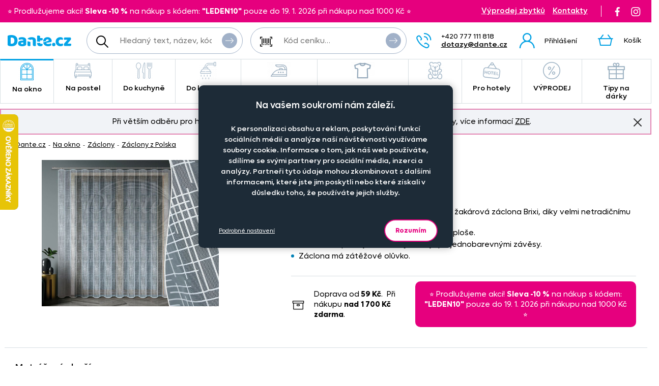

--- FILE ---
content_type: text/html; charset=UTF-8
request_url: https://www.dante.cz/zaclona-brixi/
body_size: 25533
content:
<!DOCTYPE html>
<!--[if IE 9 ]>    <html lang="cs" class="ie9 no-js"> <![endif]-->
<!--[if (gt IE 9)|!(IE)]><!--> <html lang="cs" class="no-js"> <!--<![endif]-->
    <head>
        <meta http-equiv="Content-Type" content="text/html; charset=utf-8">
        <meta name="viewport" content="width=device-width, initial-scale=1, shrink-to-fit=no">
        <meta name="description" content="Žakárová bílá záclona s moderním vzorem">
        <meta http-equiv="X-UA-Compatible" content="IE=edge">
        <link rel="apple-touch-icon" sizes="180x180" href="/assets/frontend/images/favicons/apple-touch-icon.png?v=1768797542">
<link rel="icon" type="image/png" sizes="32x32" href="/assets/frontend/images/favicons/favicon-32x32.png?v=1768797542">
<link rel="icon" type="image/png" sizes="16x16" href="/assets/frontend/images/favicons/favicon-16x16.png?v=1768797542">
<link rel="manifest" href="/assets/frontend/images/favicons/site.webmanifest?v=1768797542">
<link rel="mask-icon" href="/assets/frontend/images/favicons/safari-pinned-tab.svg?v=1768797542" color="#ed007e">
<link rel="shortcut icon" href="/favicon.ico?v=1768797542">
<meta name="apple-mobile-web-app-title" content="Dante.cz">
<meta name="application-name" content="Dante.cz">
<meta name="msapplication-TileColor" content="#03a4e8">
<meta name="msapplication-config" content="/assets/frontend/images/favicons/browserconfig.xml?v=1768797542">
<meta name="theme-color" content="#ed007e">
        <meta property="og:url" content="https://www.dante.cz/zaclona-brixi/">
    <meta property="og:type" content="og:product">
    <meta property="og:title" content="Záclona BRIXI">
    <meta property="og:description" content="Žakárová bílá záclona s moderním vzorem">
            <meta property="og:image" content="https://www.dante.cz/content/images/product/local/original/2182860.jpg">
    
        <link rel="canonical" href="https://www.dante.cz/zaclona-brixi/">
    
<link rel="stylesheet" href="/build/778.e2ff10a9.css" integrity="sha384-Ddq9yogELkB4Vi9Pjg5JEo4VYSWkJHOM0qUV0XZrfSJQUD2y7Sz1LwaxhT+3jlFR">
            <link rel="stylesheet" href="/build/frontend-style-common-desktop.a06184484511840602f2.css" media="(min-width:600px)">            <link rel="stylesheet" href="/build/frontend-print-style-common.6b270c57.css" media="print" integrity="sha384-syrXOXlpTS1md3iJ0BYUCHzCq1KMd4aQadRicfKCd+I47TOk+s16V9E+81m7sEcq">
        <script src="/build/runtime.384a2dc9.js" async integrity="sha384-EVgacui0FIhd9QPCTbpH1fdk5c2v2BcqdkhbhriY7aDNApSREeZxx6AsvRHmRsft"></script><script src="/build/469.22692b7f.js" async integrity="sha384-8kjcO1Uik1O9dbmmaggRq/1QClsW0kiELOAEnzdbrIIP6lOe/Tic+sDE3kXlmxZg"></script><script src="/build/901.2e8c4a3b.js" async integrity="sha384-W28OIwqsVuQyhdYPlgp6uqHKocA1dV0LmL7dO5dzyRnFIm0bepbSUlPnOxIqESHn"></script><script src="/build/frontend.df567495.js" async integrity="sha384-8mbmbQpamfEEDSIuFonmD1P7XFOH1I/nmlQgHKTVBc8l0jWROZ2YGKjdsM9d6udK"></script>

        <script type="text/javascript">
//<![CDATA[
var _hwq = _hwq || [];
    _hwq.push(['setKey', 'B1E215896A77D5F328215C1CC00BDA2F']);_hwq.push(['setTopPos', '160']);_hwq.push(['showWidget', '21']);(function() {
    var ho = document.createElement('script'); ho.type = 'text/javascript'; ho.async = true;
    ho.src = ('https:' == document.location.protocol ? 'https://ssl' : 'http://www') + '.heureka.cz/direct/i/gjs.php?n=wdgt&sak=B1E215896A77D5F328215C1CC00BDA2F';
    var s = document.getElementsByTagName('script')[0]; s.parentNode.insertBefore(ho, s);
})();
//]]>
</script>
<script>
    window.dataLayer = window.dataLayer || [];

    function gtag () {
        dataLayer.push(arguments);
    }

    gtag('consent', 'default', {
        ad_storage: 'denied',
        analytics_storage: 'denied',
        ad_user_data: 'denied',
        ad_personalization: 'denied',
        wait_for_update: 2000
    });
    gtag('set', 'ads_data_redaction', true);
</script>

<script>
    window.dataLayer = window.dataLayer || [];
    dataLayer.push({
        'UserType': 'user-non-logged'
    });
    dataLayer.push({
        'visitor': {
            'login': 'anonymous'
        }
    });
    
    
    </script>
<!-- Google Tag Manager -->
<script id="gtm-snippet">(function(w,d,s,l){w[l]=w[l]||[];w[l].push(
{'gtm.start': new Date().getTime(),event:'gtm.js'}
);var f=d.getElementsByTagName(s)[0],
j=d.createElement(s);j.async=true;j.src=
'https://www.googletagmanager.com/gtm.js?id=GTM-KRHLKVQ';
f.parentNode.insertBefore(j,f);
})(window,document,'script','dataLayer');</script>
<!-- End Google Tag Manager -->
<!-- Adform Tracking Code BEGIN -->
<script type="text/javascript">
    window._adftrack = Array.isArray(window._adftrack) ? window._adftrack : (window._adftrack ? [window._adftrack] : []);
    window._adftrack.push({
        HttpHost: 'track.adform.net',
        pm: 4037211
    });

    (function () { var s = document.createElement('script'); s.type = 'text/javascript'; s.async = true; s.src = 'https://s2.adform.net/banners/scripts/st/trackpoint-async.js'; var x = document.getElementsByTagName('script')[0]; x.parentNode.insertBefore(s, x); })();

</script>
<!-- Adform Tracking Code END -->
                <script>
        var _mailkit = _mailkit || [];
        _mailkit.push(['setAPIID', '111708290']);
        _mailkit.push(['setDomain', 'dante.cz']);
        _mailkit.push(['setMode', 'debug']);
        _mailkit.push(['enhancedECommerce', true]);
        _mailkit.push(['DLAddItemTag', 'add_to_cart']);
        _mailkit.push(['DLCheckoutTag', 'checkout']);
        _mailkit.push(['DLFinishEventTag', 'purchase']);
    </script>
    <script type="text/javascript" async="true" src="//u.mailkit.eu/js/jsapi_v2.js"></script>
        
        <script src="/build/944.675b7f9c.js" async integrity="sha384-7nSIMXGEPEi0hQ93+S3KXFzs8teQ1R1OUs5ZXuiyOb1q37qXkuW5FgP1++pBhJMf"></script><script src="/build/productDetail.67f5e9e0.js" async integrity="sha384-62hcSvt4GDq9Ox0hMELJ8O33ppYqSPNH3/s/lmLR5gdtbc/ItDFOZfOxaje/D+TD"></script><script src="https://platform-api.sharethis.com/js/sharethis.js#property=5fb69c93d384970012ab190f&amp;product=inline-share-buttons" async></script>
<script>
    dataLayer.push({
        'ecommerce': {
            'currencyCode': 'CZK',
            'detail': {
                'actionField': {'list': 'detail'},
                'products': [{
                    'name': 'Z\u00E1clona\u0020BRIXI',
                    'id': '75419',
                    'GUID': 'c1f98fc5\u002D7af7\u002D4d0c\u002Db801\u002D7a9344ce3c8c',
                    'price': '164.46',
                    'brand': '',
                    'image_url': 'https\u003A\/\/www.dante.cz\/content\/images\/product\/local\/original\/2182860.jpg',
                    'product_url': 'https\u003A\/\/www.dante.cz\/zaclona\u002Dbrixi\/',
                    'category': 'Na\u0020okno\u007CZ\u00E1clony\u007CZ\u00E1clony\u0020z\u0020Polska'
                }]
            }
        }
    });
</script>
<script>
    dataLayer.push({
        ecomm_prodid: '75419',
                ecomm_totalvalue: 199,
        ecomm_category: 'Na\u0020okno\u007CZ\u00E1clony\u007CZ\u00E1clony\u0020z\u0020Polska',
        ecomm_pagetype: 'product'
    });
</script>


        <title>Záclona BRIXI | Dante.cz</title>
    </head>

    <body class="web">
        <!-- Google Tag Manager (noscript) -->
<noscript><iframe src="https://www.googletagmanager.com/ns.html?id=GTM-KRHLKVQ"
height="0" width="0" style="display:none;visibility:hidden"></iframe></noscript>
<!-- End Google Tag Manager (noscript) -->

        <!-- Adform Tracking Code BEGIN (noscript) -->
<noscript>
    <p style="margin:0;padding:0;border:0;">
        <img src="https://track.adform.net/Serving/TrackPoint/?pm=4037211" width="1" height="1" alt="" />
    </p>
</noscript>
<!-- Adform Tracking Code END (noscript) -->
        
        

                
    <div class="in-advert in-advert--background in-advert--image hidden-print" style="background-image:url('https://www.dante.cz/content/images/noticer/desktop/original/2125731.png');">
    </div>

    <div class="web__in ">
        <div id="js-fixed-header" class="web__line web__line-header fixed-header">
            <div class="web__header">
                <div class="web__container">
                    
    <header class="header">
        <div class="header__logo">
                            <a class="logo" href="https://www.dante.cz/">
                    <img src="/build/frontend/images/logo.290ea1fb.svg" alt="Internetový obchod Dante.cz">
                </a>
                    </div>

        <div class="header__mobile-button header__mobile-button--menu">
                        <span class="header__mobile-button__in header__mobile-button__in--menu js-responsive-toggle js-menu-mobile-toggle"
                              data-element="js-menu-mobile"
                              data-hide-on-click-out="true"
                              data-url="https://www.dante.cz/categoryMenuMobile/?currentCategoryId=449">
                            <i class="svg svg-burger-menu"></i>
                            <span>Menu</span>
                        </span>
                </div>
            <div class="header__mobile">
                <div class="header__mobile-button">
                    <span class="header__mobile-button__in js-responsive-toggle" data-element="js-user-menu" data-hide-on-click-out="true">
                        <i class="svg svg-user"></i>
                            <span>Účet</span>
                        </span>
                    <div class="header__mobile-button__menu" id="js-user-menu">
                                                    <a href="https://www.dante.cz/prihlaseni/"
                               class="js-login-button"
                               data-url="https://www.dante.cz/login/form"
                            >Přihlášení</a>
                            <a href="https://www.dante.cz/registrace/">Zaregistrujte se</a>
                                            </div>
                </div>

                
            </div>
        <div class="header__navigation">
                <div class="header__search">
                    <div class="search">
    <form action="https://www.dante.cz/hledani" method="get">
        <div class="search__form input-combo">
            <div class="search__form__input">
                <i class="svg svg-search search__form__input__icon"></i>
                <input type="text" name="q" value="" placeholder="Hledaný text, název, kód, atp." class="input search__input" id="js-search-autocomplete-input" autocomplete="off" data-autocomplete-url="https://www.dante.cz/search/autocomplete/?layout=large">
            </div>
            <button type="submit" class="btn search__form__button btn--icon">
                <i class="svg svg-arrow2-right"></i>
                Vyhledat
            </button>
        </div>
    </form>
</div>

                </div>

                <div class="header__pricing_group">
                    <div class="search price-list-code">
                                
        <form name="pricing_group_form" method="post" action="/pricinggroup/priceGroupProcessPromoCode/" novalidate="novalidate" class="js-submit-overlay" >

        <div class="search__form input-combo">
            <div class="search__form__input">
                <i class="svg svg-barcode search__form__input__icon"></i>
                    <input type="text"  name="pricing_group_form[pricingGroupCode]" placeholder="Kód ceníku…" class="input id__pricing_group_form_pricingGroupCode">

            </div>
                <button type="submit"  name="pricing_group_form[apply]" class="btn--icon search__form__button btn id__pricing_group_form_apply" >
        <span class="btn__label"><i class="svg svg-arrow2-right"></i>Použít</span>
    </button>

        </div>
                <input type="hidden"  name="pricing_group_form[fromUrl]" class="input id__pricing_group_form_fromUrl" value="https://www.dante.cz/zaclona-brixi/">
    <input type="hidden"  name="pricing_group_form[_token]" class="input id__pricing_group_form__token" value="80050e3eca44342e8ab3751.lmqOLNkxlw2--gXdwccKB3eELGgoxj-Unh8I3LXCOvQ.1UfHYIF703_Ro3CElIo8dDTNTyQbtUfa8F06kfvzVZzQDudB9Evlf4qYQA">
</form>
    

    </div>

                </div>

                <div class="header__navigation__contact">
                    
                    <i class="svg svg-phone menu-iconic__item__link__icon"></i>
    <span class="header__navigation__contact__label">
        <strong class="header__navigation__contact__phone">+420 777 111 818</strong>
        <a href="mailto:dotazy%40dante.cz" class="header__navigation__contact__email">dotazy@dante.cz</a>
        </span>                </div>

                <div class="header__combo">
                        <div class="header__user header__user--login">
                                <ul class="menu-iconic">
                                                                            <li class="menu-iconic__item">
                                            <a href="https://www.dante.cz/prihlaseni/"
                                               class="js-login-button js-login-link-desktop menu-iconic__item__link"
                                               data-url="https://www.dante.cz/login/form"
                                            ><i class="svg svg-user menu-iconic__item__link__icon"></i>
                                                    <div class="menu-iconic__item__link__label">
                                                        <div class="menu-iconic__item__link__label__title">Přihlášení</div>
                                                    </div></a>
                                        </li>                                </ul>
                            </div>

                            


                            <div class="header__cart">
                                <div id="js-cart-box" class="" data-reload-url="https://www.dante.cz/cart/box/" title="Váš nákupní košík je prázdný">
    <div class="cart">
        <a class="cart__block" href="https://www.dante.cz/kosik/">
            <div class="cart__icon">
                    <i class="svg svg-cart"></i>
                                    </div>
                <div class="cart__label">
                    <div class="cart__label__title">
                        Košík
                    </div>
                </div>
                <div class="cart__info js-cart-info">
                    <div class="cart__info__state"></div>
                </div>        </a>

            </div>

    <div class="cart-mobile header__mobile-button">
        <a href="https://www.dante.cz/kosik/" class="header__mobile-button__in" aria-label="Košík">
            <i class="svg svg-cart"></i>
            <span>
                    Košík
                </span>
                        </a>
    </div>
</div>

                            </div>
                        </div>
                </div>

            <div class="header__hint search__hint__wrap">
                <div id="js-search-autocomplete-results" class="display-none"></div>
            </div>
        <div class="header__top header__top--advert">
                <div class="header__top__left"><div class="in-advert in-advert--discountCodes in-advert--code ">
    ⭐️ Prodlužujeme akci!&nbsp;<strong>Sleva -10 %</strong> na nákup s kódem: <strong>&quot;LEDEN10&quot;</strong> pouze do 19. 1. 2026 při nákupu nad 1000 Kč ⭐️</div>

</div>

                <div class="header__top__middle"></div>

                <div class="header__top__right">
                    <div class="header__top__contact header__top__sale-of-leftovers"><a href="https://www.dante.cz/vyprodej-zbytku/" class="sale-of-leftovers-link" title="Výprodej zbytků">Výprodej zbytků</a>
<a href="https://www.dante.cz/kontakt/" class="contact-link" title="Kontakty">Kontakty</a></div><div class="header__top__social hidden-print">
                        <a href="https://www.facebook.com/DANTE.povleceni.zaclony/" class="social-icon facebook" target="_blank" rel="noopener" title="Facebook">
        <i class="svg svg-facebook-icon"></i>
        <!--[if lt IE 9]><em>Facebook</em><![endif]-->
    </a>

    <a href="https://www.instagram.com/dante.cz/" class="social-icon instagram" target="_blank" rel="noopener" title="Instagram">
        <i class="svg svg-instagram-icon"></i>
        <!--[if lt IE 9]><em>Instagram</em><![endif]-->
    </a>
                    </div>
                </div>
            </div>
        </header>

    
                </div>
            </div>
            <div class="web__main-menu"><nav class="main-menu web__container">
        <ul id="js-main-menu" class="js-main-menu main-menu__root" data-url="https://www.dante.cz/content/snippet/cache/CategoryController_menuCacheAction_cs_.html?v=1768797542">
        <li class="main-menu__item js-main-menu-item children current"><a href="https://www.dante.cz/na-okno/" class="main-menu__item__link"><span class="main-menu__item__link__icon">    <img alt="Na okno" loading="lazy" title="Na okno" src="https://www.dante.cz/content/images/category/mainmenu/2085193.png" class="image-category-mainmenu">
</span>
                            Na okno</a><ul id="top_category_425" class="js-main-submenu main-submenu empty">
                        <li class="in-overlay__in in-overlay__in--absolute">
                            <span class="in-overlay__spinner in-overlay__spinner--absolute">
                                <i class="in-overlay__spinner__icon" title="Načítám"></i>
                            </span>
                        </li>
                    </ul>
                </li>
        <li class="main-menu__item js-main-menu-item children"><a href="https://www.dante.cz/na-postel/" class="main-menu__item__link"><span class="main-menu__item__link__icon">    <img alt="Na postel" loading="lazy" title="Na postel" src="https://www.dante.cz/content/images/category/mainmenu/2085194.png" class="image-category-mainmenu">
</span>
                            Na postel</a><ul id="top_category_426" class="js-main-submenu main-submenu empty">
                        <li class="in-overlay__in in-overlay__in--absolute">
                            <span class="in-overlay__spinner in-overlay__spinner--absolute">
                                <i class="in-overlay__spinner__icon" title="Načítám"></i>
                            </span>
                        </li>
                    </ul>
                </li>
        <li class="main-menu__item js-main-menu-item children"><a href="https://www.dante.cz/do-kuchyne/" class="main-menu__item__link"><span class="main-menu__item__link__icon">    <img alt="Do kuchyně" loading="lazy" title="Do kuchyně" src="https://www.dante.cz/content/images/category/mainmenu/2085195.png" class="image-category-mainmenu">
</span>
                            Do kuchyně</a><ul id="top_category_427" class="js-main-submenu main-submenu empty">
                        <li class="in-overlay__in in-overlay__in--absolute">
                            <span class="in-overlay__spinner in-overlay__spinner--absolute">
                                <i class="in-overlay__spinner__icon" title="Načítám"></i>
                            </span>
                        </li>
                    </ul>
                </li>
        <li class="main-menu__item js-main-menu-item children"><a href="https://www.dante.cz/do-koupelny/" class="main-menu__item__link"><span class="main-menu__item__link__icon">    <img alt="Do koupelny" loading="lazy" title="Do koupelny" src="https://www.dante.cz/content/images/category/mainmenu/2085196.png" class="image-category-mainmenu">
</span>
                            Do koupelny</a><ul id="top_category_428" class="js-main-submenu main-submenu empty">
                        <li class="in-overlay__in in-overlay__in--absolute">
                            <span class="in-overlay__spinner in-overlay__spinner--absolute">
                                <i class="in-overlay__spinner__icon" title="Načítám"></i>
                            </span>
                        </li>
                    </ul>
                </li>
        <li class="main-menu__item js-main-menu-item children"><a href="https://www.dante.cz/nazehlovacky-na-textil-originalni-motivy-pro-deti-i-dospele/" class="main-menu__item__link"><span class="main-menu__item__link__icon">    <img alt="Nažehlovačky" loading="lazy" title="Nažehlovačky" src="https://www.dante.cz/content/images/category/mainmenu/2193982.png" class="image-category-mainmenu">
</span>
                            Nažehlovačky</a><ul id="top_category_429" class="js-main-submenu main-submenu empty">
                        <li class="in-overlay__in in-overlay__in--absolute">
                            <span class="in-overlay__spinner in-overlay__spinner--absolute">
                                <i class="in-overlay__spinner__icon" title="Načítám"></i>
                            </span>
                        </li>
                    </ul>
                </li>
        <li class="main-menu__item js-main-menu-item children"><a href="https://www.dante.cz/obleceni-a-doplnky/" class="main-menu__item__link"><span class="main-menu__item__link__icon">    <img alt="Oblečení a doplňky" loading="lazy" title="Oblečení a doplňky" src="https://www.dante.cz/content/images/category/mainmenu/2195204.png" class="image-category-mainmenu">
</span>
                            Oblečení a doplňky</a><ul id="top_category_430" class="js-main-submenu main-submenu empty">
                        <li class="in-overlay__in in-overlay__in--absolute">
                            <span class="in-overlay__spinner in-overlay__spinner--absolute">
                                <i class="in-overlay__spinner__icon" title="Načítám"></i>
                            </span>
                        </li>
                    </ul>
                </li>
        <li class="main-menu__item js-main-menu-item children"><a href="https://www.dante.cz/pro-deti/" class="main-menu__item__link"><span class="main-menu__item__link__icon">    <img alt="Pro děti" loading="lazy" title="Pro děti" src="https://www.dante.cz/content/images/category/mainmenu/2085199.png" class="image-category-mainmenu">
</span>
                            Pro děti</a><ul id="top_category_431" class="js-main-submenu main-submenu empty">
                        <li class="in-overlay__in in-overlay__in--absolute">
                            <span class="in-overlay__spinner in-overlay__spinner--absolute">
                                <i class="in-overlay__spinner__icon" title="Načítám"></i>
                            </span>
                        </li>
                    </ul>
                </li>
        <li class="main-menu__item js-main-menu-item children"><a href="https://www.dante.cz/hotelovy-textil/" class="main-menu__item__link"><span class="main-menu__item__link__icon">    <img alt="Pro hotely" loading="lazy" title="Pro hotely" src="https://www.dante.cz/content/images/category/mainmenu/2085200.png" class="image-category-mainmenu">
</span>
                            Pro hotely</a><ul id="top_category_432" class="js-main-submenu main-submenu empty">
                        <li class="in-overlay__in in-overlay__in--absolute">
                            <span class="in-overlay__spinner in-overlay__spinner--absolute">
                                <i class="in-overlay__spinner__icon" title="Načítám"></i>
                            </span>
                        </li>
                    </ul>
                </li>
        <li class="main-menu__item js-main-menu-item children"><a href="https://www.dante.cz/vyprodej-2/" class="main-menu__item__link"><span class="main-menu__item__link__icon">    <img alt="VÝPRODEJ" loading="lazy" title="VÝPRODEJ" src="https://www.dante.cz/content/images/category/mainmenu/2085202.png" class="image-category-mainmenu">
</span>
                            VÝPRODEJ</a><ul id="top_category_434" class="js-main-submenu main-submenu empty">
                        <li class="in-overlay__in in-overlay__in--absolute">
                            <span class="in-overlay__spinner in-overlay__spinner--absolute">
                                <i class="in-overlay__spinner__icon" title="Načítám"></i>
                            </span>
                        </li>
                    </ul>
                </li>
        <li class="main-menu__item js-main-menu-item children"><a href="https://www.dante.cz/tipy-na-darky/" class="main-menu__item__link"><span class="main-menu__item__link__icon">    <img alt="Tipy na dárky" loading="lazy" title="Tipy na dárky" src="https://www.dante.cz/content/images/category/mainmenu/2149613.png" class="image-category-mainmenu">
</span>
                            Tipy na dárky</a><ul id="top_category_647" class="js-main-submenu main-submenu empty">
                        <li class="in-overlay__in in-overlay__in--absolute">
                            <span class="in-overlay__spinner in-overlay__spinner--absolute">
                                <i class="in-overlay__spinner__icon" title="Načítám"></i>
                            </span>
                        </li>
                    </ul>
                </li>
        </ul>

        </nav></div>
        </div>
            <div class="box-notification js-notification hidden-print web__line web__container">
        <div class="box-notification__in">
            <div class="box-notification__text">
                <div style="text-align: center;">Při větším odběru pro hotely, restaurace a rozpočtové organizace nabízíme zajímavé slevy, více informací&nbsp;<a href="/velkoobchod-se-zaclony-povleceni-ubrusy-textilem-dante-cz/">ZDE</a>.</div>
            </div>
            <button class="box-notification__btn btn btn--icon js-notification-read" type="button" data-hash="066a603964cf204967f1d4d9b2269f4d" title="Znovu nezobrazovat">
                <i class="svg svg-remove-thin"></i>
                Znovu nezobrazovat
            </button>
        </div>
    </div>
        <div class="web__line">
            <div class="web__container">
                    <div class="web__main  web__main--without-panel js-web-main ">
        <div class="web__main__content js-web-main-content">
                            
            <div class="box-breadcrumb box-breadcrumb--navigation">
            <a href="https://www.dante.cz/" class="box-breadcrumb__item box-breadcrumb__item--link">Dante.cz</a>
                            <span class="box-breadcrumb__item box-breadcrumb__item--separator"> - </span>
                                                    <a href="https://www.dante.cz/na-okno/" class="box-breadcrumb__item box-breadcrumb__item--link">Na okno</a>
                                                <span class="box-breadcrumb__item box-breadcrumb__item--separator"> - </span>
                                                    <a href="https://www.dante.cz/zaclony/" class="box-breadcrumb__item box-breadcrumb__item--link">Záclony</a>
                                                <span class="box-breadcrumb__item box-breadcrumb__item--separator"> - </span>
                                                    <a href="https://www.dante.cz/zaclony-z-polska/" class="box-breadcrumb__item box-breadcrumb__item--link box-breadcrumb__item--truncate">Záclony z Polska</a>
                                        </div>
    

            
                            
            
                <div itemscope itemtype="http://schema.org/Product">
        <div class="js-box-detail box-detail">
            <div class="box-detail__image">
                                    <div class="box-detail__image__main">
                                                    <a href="https://www.dante.cz/content/images/product/local/original/2182860.jpg" class="js-popup-image" aria-label="Obrázek Záclona BRIXI - Z347790/hl">    <img itemprop="image" alt="Záclona BRIXI - Z347790/hl" title="" src="https://www.dante.cz/content/images/product/local/default/2182860.jpg" class="image-product">
</a>
                                            </div>
                
                
                            </div>
            <div class="box-detail__info">

                    
    

                <h1 class="box-detail__info__title" itemprop="name" data-partno="Z347790/hl">    Záclona BRIXI</h1>

                <div class="box-detail__info__outset">
                    <div class="box-detail__info__outset__item box-detail__info__outset__item--description">
                        
                                                        <div class="box-detail__info__short-description">
                                    Žakárová bílá záclona s moderním vzorem

                                </div>
                                                                                <div class="box-detail__info__description in-user-text" itemprop="description">
                                <ul>
	<li>V modern&iacute;m interi&eacute;ru kr&aacute;sně vynikne b&iacute;l&aacute;, žak&aacute;rov&aacute; z&aacute;clona Brixi, diky velmi netradičn&iacute;mu vzoru.</li>
	<li>Geometrick&yacute; vzor zdob&iacute; z&aacute;clonu po cel&eacute; plo&scaron;e.</li>
	<li>Z&aacute;clonu doplňte jednoduch&yacute;mi, nejl&eacute;pe jednobarevn&yacute;mi z&aacute;věsy.</li>
	<li>Z&aacute;clona m&aacute; z&aacute;těžov&eacute; olůvko.</li>
</ul>

                            </div>
                        
                        
                        
                                                    <div class="box-detail__info__params">
                                    
    
            <meta itemprop="mpn" content="Z347790/hl">
        <meta itemprop="sku" content="75419">
    
                
                            </div>
                        
                                            </div>

                    <div class="box-detail__info__outset__item box-detail__info__outset__item--tool box-detail__info__outset__item--shipping sep"><i class="svg svg-box-1"></i>
                            <div><div>Doprava od<strong> 59&nbsp;Kč</strong>.&nbsp; Při nákupu <strong>nad</strong> <strong>1 700&nbsp;Kč</strong> <strong>zdarma</strong>.</div></div><div class="in-advert in-advert--discountCodes in-advert--code ">
    ⭐️ Prodlužujeme akci!&nbsp;<strong>Sleva -10 %</strong> na nákup s kódem: <strong>&quot;LEDEN10&quot;</strong> pouze do 19. 1. 2026 při nákupu nad 1000 Kč ⭐️</div>

</div>
                </div>

                
                                    <meta itemprop="itemCondition" content="http://schema.org/NewCondition">
                            </div>
        </div>

        
                            
                    
    <div id="product-variants"></div>
    <div itemprop="offers"
             itemscope
             itemtype="http://schema.org/AggregateOffer"
        >
            <meta itemprop="priceCurrency" content="CZK">
            <meta itemprop="lowPrice" content="199">
            <link itemprop="availability" href="http://schema.org/InStock">
            <meta itemprop="offerCount" content="7">
                            <meta itemprop="highPrice" content="199">
                    </div>
    <div id="product-variants-meter-goods" class="variant-section__title">Metrážové zboží</div>

        
                    
        <form name="cart_item_list_form" method="post" class="js-add-product-list variant-section__form" data-ajax-url="/cart/addProductMultipleAjax/" data-recalculate-url="/product/price-calculation/" data-currency-symbol="Kč" data-currency-precision="0" >


<div class="table-variants__wrap">
    <table class="table-variants">
        <thead>
        <tr class="table-variants__row">
            <th class="table-variants__cell table-variants__cell--name">Rozměr</th>
            <th class="table-variants__cell table-variants__cell--material">Materiál</th>

                                <th class="table-variants__cell table-variants__cell--size">Zadejte šířku v cm</th>
                <th class="table-variants__cell table-variants__cell--quantity">Počet kusů</th>
                <th class="table-variants__cell table-variants__cell--in-store">
                        <div class="table-variants__cell__in">
                            <span>Cena na prodejně</span>
                            <a href="https://www.dante.cz/sleva-popis/" class="js-popup-url js-tooltip table-variants__cell__tooltip" data-url="https://www.dante.cz/sleva-popis/?template=plain" target="_blank" rel="noopener" aria-label="Sleva - popis" data-html="true" data-animation="true" title="Cena, za kterou se produkt nabízí na vzorkové prodejně."><i class="svg svg-info in-icon in-icon--info"></i></a>
                                </div>
                    </th>
                <th class="table-variants__cell table-variants__cell--price">Cena na eshopu</th>
                <th class="table-variants__cell table-variants__cell--availability">Dostupnost</th>

                <th class="table-variants__cell table-variants__cell--services">Doplňkové služby</th>
            </tr>
        </thead>
        <tbody>

                <tr class="js-product-variant-row js-product-variant-75894 table-variants__row"
                data-id="75894"
                data-price="199"
                data-total-price="0"
            ><td class="table-variants__cell table-variants__cell--name">
                    <div class="table-variants__cell__title">
                        výška - 250 cm<div class="table-variants__cell__title__info table-variants__cell__title__info--no-discount">Nepodléhá slevovému kódu</div></div>

                    <div class="table-variants__cell__material table-variants__cell__material--mobile">100% polyester</div>
                    
                        
    
                        <input type="hidden"  name="cart_item_list_form[cartItemsData][0][product]" class="input id__cart_item_list_form_cartItemsData_0_product" value="75894">

                </td>

                <td class="table-variants__cell table-variants__cell--material">
                    <div class="table-variants__cell__material">
                        100% polyester
                    </div>
                </td>

                <td class="table-variants__cell table-variants__cell--size" data-label-mobile="Zadejte šířku v cm">
                            <span class="form-input-spinbox form-input-spinbox--list js-spinbox">
                                <label class="form-input-spinbox__input__wrap">    <input type="text"  name="cart_item_list_form[cartItemsData][0][size]" required class="js-spinbox-input js-product-size form-input-spinbox__input form-input-spinbox__input--list input id__cart_item_list_form_cartItemsData_0_size" data-spinbox-min="50" data-spinbox-step="5" data-spinbox-round="5" value="100">
<span class="js-spinbox-calculated form-input-spinbox__unit">cm</span>
                                </label>
                                <button type="button" class="btn-no-style form-input-spinbox__btn form-input-spinbox__btn--plus js-spinbox-plus">+</button>
                                <button type="button" class="btn-no-style form-input-spinbox__btn form-input-spinbox__btn--minus js-spinbox-minus">-</button>
                                                                    <span class="js-input-tip form-input__tip">Nezapomeňte si přidat 5&nbsp;cm na obšití!</span>
                                                            </span>
                            <span class="js-spinbox-calculated form-input-spinbox__calculated" data-text="= %size% m" data-ratio="0.01">= 1,00 m</span>
                        </td>
                    <td class="table-variants__cell table-variants__cell--quantity" data-label-mobile="Počet kusů">
                                                        <span class="form-input-spinbox form-input-spinbox--list js-spinbox">
                                <label class="form-input-spinbox__input__wrap">    <input type="text"  name="cart_item_list_form[cartItemsData][0][quantity]" required data-spinbox-max="999" data-spinbox-step="1" data-max-message="" class="js-spinbox-input js-product-quantity form-input-spinbox__input form-input-spinbox__input--list input id__cart_item_list_form_cartItemsData_0_quantity" data-spinbox-min="0" value="1">
<span class="form-input-spinbox__unit">ks</span>
                                </label>
                                <button type="button" class="btn-no-style form-input-spinbox__btn form-input-spinbox__btn--plus js-spinbox-plus">+</button>
                                <button type="button" class="btn-no-style form-input-spinbox__btn form-input-spinbox__btn--minus js-spinbox-minus">-</button>
                            </span>
                                <input type="hidden"  name="cart_item_list_form[cartItemsData][0][purchase]" hidden="hidden" class="input id__cart_item_list_form_cartItemsData_0_purchase" value="1">
                         </td>
                    <td class="table-variants__cell table-variants__cell--in-store">
                                                            <div class="table-variants__cell__price__item table-variants__cell__price__item--retail-price" title="Cena před slevou. Ušetříte 50 Kč (20 %)">
                                    <s>249 Kč</s>
                                    <a href="https://www.dante.cz/sleva-popis/" class="js-popup-url table-variants__cell__tooltip" data-url="https://www.dante.cz/sleva-popis/?template=plain" target="_blank" rel="noopener" aria-label="Sleva - popis"><i class="svg svg-info in-icon in-icon--info"></i></a>
                                        </div></td>
                    <td class="table-variants__cell table-variants__cell--price">
                        <div class="table-variants__cell__price"><div class="table-variants__cell__price__item table-variants__cell__price__item--main table-variants__cell__price__item--main--discounted">199 Kč</div>
                                <div class="table-variants__cell__price__item table-variants__cell__price__item--discount">-20%</div></div>
                    </td>

                    <td class="table-variants__cell table-variants__cell--availability" data-label-mobile=" ">
                                                                                        <div class="table-variants__cell__availability table-variants__cell__availability--code-inStock" title="Skladem">Skladem</div>
    
                                                                        </td>

                    
                        <td class="table-variants__cell table-variants__cell--services js-product-services-toggle-cell">
                                <label class="service-list__toggle service-list__toggle--without">
                                    <input type="radio"
                                           id="cart_item_list_form_cartItemsData_0_withServices-none"
                                           class="js-product-services-toggle-control"
                                           data-id="cart_item_list_form_cartItemsData_0_withServices"
                                           value="" checked>
                                    Bez služeb
                                </label>
                                <label class="service-list__toggle service-list__toggle--with">
                                    <input type="radio"  name="cart_item_list_form[cartItemsData][0][withServices]" id="cart_item_list_form_cartItemsData_0_withServices" class="js-product-services-toggle-control js-checkbox-toggle js-product-services-toggle id__cart_item_list_form_cartItemsData_0_withServices" data-id="cart_item_list_form_cartItemsData_0_withServices-none" data-checkbox-toggle-container-id="cart_item_list_form_cartItemsData_0-75894-1"  value="1" />
                                    Se službami
                                </label>
                                <div class="service-list__toggle service-list__toggle--note">
                                                                    (Obšití okrajů, našití stužky, zkrácení…)
                                                                </div>
                            </td>
                        </tr>

            <tr class="table-variants__row table-variants__row--service-list js-product-services-row">
                    <td class="service-list__cell" colspan="8">
                        <div id="cart_item_list_form_cartItemsData_0-75894-1" class="service-list__wrap display-none">
                            <dl class="service-list">
                                            <dt class="service-list__title">
            Úprava výšky záclony <em>(zadejte požadovanou výšku v cm)</em>
        </dt>
        <dd class="js-product-services-list service-list__services">
                <ul class="service-list__services__list">
        <li>
                <div class="js-product-services-item service-list__services__label__wrap">
                        <label class="service-list__services__label service-list__services__label--none">
                            <input type="radio" name="cart_item_list_form[extraData][services][0][curtain-shortening][id]"
                                   class="js-product-service-options-toggle js-product-service-no-curtain-shortening"
                                   value="" checked>
                            <span class="service-list__services__label__name">Bez úprav</span>
                        </label>
                    </div>
                
                <div class="js-product-services-item service-list__services__label__wrap">
                    <label class="js-product-service-11801 service-list__services__label">
                        <input type="radio"
                               name="cart_item_list_form[extraData][services][0][curtain-shortening][id]"
                               class="js-product-service-options-toggle js-product-service-curtain-shortening js-product-service-with-parameter"
                               data-checkbox-toggle-container-id="cart_item_list_form_cartItemsData_0-75894-1_curtain-shortening11801_options"
                               data-data="{&quot;serviceProductId&quot;:11801,&quot;pricevat&quot;:45,&quot;calculationSubtype&quot;:&quot;curtain-shortening&quot;}"
                               value="11801">
                        <span class="service-list__services__label__name">Zkracování (od 50 cm do 250 cm; 45 Kč za 1 m)<em class="js-product-service-total-price">, celkem 45 Kč</em>
                            <span class="service-list__services__label__name__description">Vámi zadaný rozměr pro zkrácení, je již konečný rozměr i s tunýlkem, stužkou nebo kroužkováním
</span></span>
                    </label>

                                            <span class="service-list__services__parameter">
                            <span class="service-list__services__parameter__label">Zkrátit na</span>
                            <span class="form-input-spinbox form-input-spinbox--min-height js-spinbox">
                                <label class="form-input-spinbox__input__wrap">
                                    <input type="text"
                                           name="cart_item_list_form[extraData][services][0][curtain-shortening][option][shortening]"
                                           value="250"
                                           data-spinbox-min="50"
                                           data-spinbox-max="250"
                                           data-spinbox-step="1"
                                           data-parameter-name="shortening"
                                           data-message-not-set="Upravte prosím rozměr, nebo zvolte <q>Bez úprav</q>."
                                           class="js-product-service-parameter input form-input-spinbox__input js-spinbox-input form-input-spinbox__input--min-height"
                                    >
                                    <span class="form-input-spinbox__unit">cm</span>
                                </label>
                                <button type="button" class="btn-no-style form-input-spinbox__btn form-input-spinbox__btn--plus js-spinbox-plus">+</button>
                                <button type="button" class="btn-no-style form-input-spinbox__btn form-input-spinbox__btn--minus js-spinbox-minus">-</button>
                            </span>
                        </span>
                    </div>
                </li>
        </ul>

        </dd>
    

                                            <dt class="service-list__title">
            Úprava vrchní části
        </dt>
        <dd class="js-product-services-list service-list__services">
                <ul class="service-list__services__list">
        <li>
                <div class="js-product-services-item service-list__services__label__wrap">
                        <label class="service-list__services__label service-list__services__label--none">
                            <input type="radio" name="cart_item_list_form[extraData][services][0][modification-upper-part][id]"
                                   class="js-product-service-options-toggle js-product-service-no-modification-upper-part"
                                   value="" checked>
                            <span class="service-list__services__label__name">Bez úprav</span>
                        </label>
                    </div>
                
                <div class="js-product-services-item service-list__services__label__wrap">
                    <label class="js-product-service-11823 service-list__services__label">
                        <input type="radio"
                               name="cart_item_list_form[extraData][services][0][modification-upper-part][id]"
                               class="js-product-service-options-toggle js-product-service-modification-upper-part js-checkbox-toggle"
                               data-checkbox-toggle-container-id="cart_item_list_form_cartItemsData_0-75894-1_modification-upper-part11823_options"
                               data-data="{&quot;serviceProductId&quot;:11823,&quot;pricevat&quot;:39,&quot;calculationSubtype&quot;:&quot;modification-upper-part&quot;}"
                               value="11823">
                        <span class="service-list__services__label__name">Našití STUŽKY nebo TUNÝLKU (39 Kč za 1 m)<em class="js-product-service-total-price">, celkem 39 Kč</em>
                            </span>
                    </label>

                    </div>
                    <ul id="cart_item_list_form_cartItemsData_0-75894-1_modification-upper-part11823_options" class="service-list__services__options">
        <li>
                <label class="js-product-service-option js-product-service-6970 service-list__services__label">
                    <input type="radio"
                           name="cart_item_list_form[extraData][services][0][modification-upper-part][option][11823]"
                           class=" js-product-service-option-modification-upper-part"
                           data-data="{&quot;serviceProductId&quot;:6970,&quot;pricevat&quot;:20,&quot;calculationSubtype&quot;:&quot;modification-upper-part&quot;,&quot;parentServiceProductId&quot;:11823}"
                           value="6970">
                    <span class="service-list__services__label__name service-list__services__label__name--option">Stužka F1-200 - tužková (20 Kč za 1 m)<em class="js-product-service-total-price">, celkem 20 Kč</em>
                    </span><span class="js-product-service-thumbnail service-list__services__label__thumbnail">
                            <img src="https://www.dante.cz/content/images/product/local/default/2125637.jpg" alt="Stužka F1-200 - tužková">
                        </span></label>
            </li>
        <li>
                <label class="js-product-service-option js-product-service-9584 service-list__services__label">
                    <input type="radio"
                           name="cart_item_list_form[extraData][services][0][modification-upper-part][option][11823]"
                           class=" js-product-service-option-modification-upper-part"
                           data-data="{&quot;serviceProductId&quot;:9584,&quot;pricevat&quot;:69,&quot;calculationSubtype&quot;:&quot;modification-upper-part&quot;,&quot;parentServiceProductId&quot;:11823}"
                           value="9584">
                    <span class="service-list__services__label__name service-list__services__label__name--option">Stužka TZ22 (69 Kč za 1 m)<em class="js-product-service-total-price">, celkem 69 Kč</em>
                    </span><span class="js-product-service-thumbnail service-list__services__label__thumbnail">
                            <img src="https://www.dante.cz/content/images/product/local/default/2102777.jpg" alt="Stužka TZ22">
                        </span></label>
            </li>
        <li>
                <label class="js-product-service-option js-product-service-10519 service-list__services__label">
                    <input type="radio"
                           name="cart_item_list_form[extraData][services][0][modification-upper-part][option][11823]"
                           class=" js-product-service-option-modification-upper-part"
                           data-data="{&quot;serviceProductId&quot;:10519,&quot;pricevat&quot;:69,&quot;calculationSubtype&quot;:&quot;modification-upper-part&quot;,&quot;parentServiceProductId&quot;:11823}"
                           value="10519">
                    <span class="service-list__services__label__name service-list__services__label__name--option">Stužka Tz17 (69 Kč za 1 m)<em class="js-product-service-total-price">, celkem 69 Kč</em>
                    </span><span class="js-product-service-thumbnail service-list__services__label__thumbnail">
                            <img src="https://www.dante.cz/content/images/product/local/default/2091711.jpg" alt="Stužka Tz17">
                        </span></label>
            </li>
        <li>
                <label class="js-product-service-option js-product-service-10520 service-list__services__label">
                    <input type="radio"
                           name="cart_item_list_form[extraData][services][0][modification-upper-part][option][11823]"
                           class=" js-product-service-option-modification-upper-part"
                           data-data="{&quot;serviceProductId&quot;:10520,&quot;pricevat&quot;:59,&quot;calculationSubtype&quot;:&quot;modification-upper-part&quot;,&quot;parentServiceProductId&quot;:11823}"
                           value="10520">
                    <span class="service-list__services__label__name service-list__services__label__name--option">Stužka Tz17, 8cm (59 Kč za 1 m)<em class="js-product-service-total-price">, celkem 59 Kč</em>
                    </span><span class="js-product-service-thumbnail service-list__services__label__thumbnail">
                            <img src="https://www.dante.cz/content/images/product/local/default/2091712.jpg" alt="Stužka Tz17, 8cm">
                        </span></label>
            </li>
        <li>
                <label class="js-product-service-option js-product-service-6578 service-list__services__label">
                    <input type="radio"
                           name="cart_item_list_form[extraData][services][0][modification-upper-part][option][11823]"
                           class=" js-product-service-option-modification-upper-part"
                           data-data="{&quot;serviceProductId&quot;:6578,&quot;pricevat&quot;:39,&quot;calculationSubtype&quot;:&quot;modification-upper-part&quot;,&quot;parentServiceProductId&quot;:11823}"
                           value="6578">
                    <span class="service-list__services__label__name service-list__services__label__name--option">Stužka Z3/Z-200 (39 Kč za 1 m)<em class="js-product-service-total-price">, celkem 39 Kč</em>
                    </span><span class="js-product-service-thumbnail service-list__services__label__thumbnail">
                            <img src="https://www.dante.cz/content/images/product/local/default/2125642.jpg" alt="Stužka Z3/Z-200">
                        </span></label>
            </li>
        <li>
                <label class="js-product-service-option js-product-service-10813 service-list__services__label">
                    <input type="radio"
                           name="cart_item_list_form[extraData][services][0][modification-upper-part][option][11823]"
                           class=" js-product-service-option-modification-upper-part"
                           data-data="{&quot;serviceProductId&quot;:10813,&quot;pricevat&quot;:20,&quot;calculationSubtype&quot;:&quot;modification-upper-part&quot;,&quot;parentServiceProductId&quot;:11823}"
                           value="10813">
                    <span class="service-list__services__label__name service-list__services__label__name--option">Stužka na záclonu-F2-200 (20 Kč za 1 m)<em class="js-product-service-total-price">, celkem 20 Kč</em>
                    </span><span class="js-product-service-thumbnail service-list__services__label__thumbnail">
                            <img src="https://www.dante.cz/content/images/product/local/default/2125647.jpg" alt="Stužka na záclonu-F2-200">
                        </span></label>
            </li>
        <li>
                <label class="js-product-service-option js-product-service-9538 service-list__services__label">
                    <input type="radio"
                           name="cart_item_list_form[extraData][services][0][modification-upper-part][option][11823]"
                           class=" js-product-service-option-modification-upper-part"
                           data-data="{&quot;serviceProductId&quot;:9538,&quot;pricevat&quot;:20,&quot;calculationSubtype&quot;:&quot;modification-upper-part&quot;,&quot;parentServiceProductId&quot;:11823}"
                           value="9538">
                    <span class="service-list__services__label__name service-list__services__label__name--option">Stužka na záclonu-F3-200 (20 Kč za 1 m)<em class="js-product-service-total-price">, celkem 20 Kč</em>
                    </span><span class="js-product-service-thumbnail service-list__services__label__thumbnail">
                            <img src="https://www.dante.cz/content/images/product/local/default/2125644.jpg" alt="Stužka na záclonu-F3-200">
                        </span></label>
            </li>
        <li>
                <label class="js-product-service-option js-product-service-9224 service-list__services__label">
                    <input type="radio"
                           name="cart_item_list_form[extraData][services][0][modification-upper-part][option][11823]"
                           class=" js-product-service-option-modification-upper-part"
                           data-data="{&quot;serviceProductId&quot;:9224,&quot;pricevat&quot;:19,&quot;calculationSubtype&quot;:&quot;modification-upper-part&quot;,&quot;parentServiceProductId&quot;:11823}"
                           value="9224">
                    <span class="service-list__services__label__name service-list__services__label__name--option">Stužka tužková průhledná na voály (19 Kč za 1 m)<em class="js-product-service-total-price">, celkem 19 Kč</em>
                    </span><span class="js-product-service-thumbnail service-list__services__label__thumbnail">
                            <img src="https://www.dante.cz/content/images/product/local/default/2125639.jpg" alt="Stužka tužková průhledná na voály">
                        </span></label>
            </li>
        <li>
                <label class="js-product-service-option js-product-service-16251 service-list__services__label">
                    <input type="radio"
                           name="cart_item_list_form[extraData][services][0][modification-upper-part][option][11823]"
                           class=" js-product-service-option-modification-upper-part"
                           data-data="{&quot;serviceProductId&quot;:16251,&quot;pricevat&quot;:19,&quot;calculationSubtype&quot;:&quot;modification-upper-part&quot;,&quot;parentServiceProductId&quot;:11823}"
                           value="16251">
                    <span class="service-list__services__label__name service-list__services__label__name--option">TUNÝLEK výška 10cm (19 Kč za 1 m)<em class="js-product-service-total-price">, celkem 19 Kč</em>
                    </span><span class="js-product-service-thumbnail service-list__services__label__thumbnail">
                            <img src="https://www.dante.cz/content/images/product/local/default/2170841.jpg" alt="TUNÝLEK výška 10cm">
                        </span></label>
            </li>
        <li>
                <label class="js-product-service-option js-product-service-16247 service-list__services__label">
                    <input type="radio"
                           name="cart_item_list_form[extraData][services][0][modification-upper-part][option][11823]"
                           class=" js-product-service-option-modification-upper-part"
                           data-data="{&quot;serviceProductId&quot;:16247,&quot;pricevat&quot;:19,&quot;calculationSubtype&quot;:&quot;modification-upper-part&quot;,&quot;parentServiceProductId&quot;:11823}"
                           value="16247">
                    <span class="service-list__services__label__name service-list__services__label__name--option">TUNÝLEK výška 5cm (19 Kč za 1 m)<em class="js-product-service-total-price">, celkem 19 Kč</em>
                    </span><span class="js-product-service-thumbnail service-list__services__label__thumbnail">
                            <img src="https://www.dante.cz/content/images/product/local/default/2170076.jpg" alt="TUNÝLEK výška 5cm">
                        </span></label>
            </li>
        </ul>

                </li>
        </ul>

        </dd>
    

                                            <dt class="service-list__title">
            Obšití okrajů
        </dt>
        <dd class="js-product-services-list service-list__services">
                <ul class="service-list__services__list">
        <li>
                <div class="js-product-services-item service-list__services__label__wrap">
                        <label class="service-list__services__label service-list__services__label--none">
                            <input type="radio" name="cart_item_list_form[extraData][services][0][stitching-edges][id]"
                                   class="js-product-service-options-toggle js-product-service-no-stitching-edges"
                                   value="" checked>
                            <span class="service-list__services__label__name">Bez úprav</span>
                        </label>
                    </div>
                
                <div class="js-product-services-item service-list__services__label__wrap">
                    <label class="js-product-service-11824 service-list__services__label">
                        <input type="radio"
                               name="cart_item_list_form[extraData][services][0][stitching-edges][id]"
                               class="js-product-service-options-toggle js-product-service-stitching-edges"
                               data-checkbox-toggle-container-id="cart_item_list_form_cartItemsData_0-75894-1_stitching-edges11824_options"
                               data-data="{&quot;serviceProductId&quot;:11824,&quot;pricevat&quot;:39,&quot;calculationSubtype&quot;:&quot;stitching-edges&quot;}"
                               value="11824">
                        <span class="service-list__services__label__name">Obšití (39 Kč za 1 m)<em class="js-product-service-total-price">, celkem 39 Kč</em>
                            <span class="service-list__services__label__name__description">! Nezapomeňte si přidat 5cm materiálu navíc pro obšití !
</span></span>
                    </label>

                    </div>
                </li>
        </ul>

        </dd>
    

                                    

                                    
                            </dl>
                        </div>
                    </td>
                </tr>
                    </tbody>
    </table>
    </div>

<div class="table-variants__box-add">
    <div class="table-variants__box-add__label">Celkem za vybrané položky <span class="js-add-product-list-total-price table-variants__box-add__total-price">199 Kč</span>
    </div>
    <div>    <button type="submit"  name="cart_item_list_form[add]" class="js-add-product-list-btn btn--tocart btn--large btn id__cart_item_list_form_add" >
        <span class="btn__label">Vložit do košíku<i class="svg svg-arrow2-right"></i></span>
    </button>
</div>
</div>

    </form>
    


    <div id="product-variants-leftovers" class="variant-section__title">Zbytky metráže se slevou</div>

                    <div class="js-responsive-toggle variant-section__control" data-element="variant-section-text61" data-change-class-only="opened" data-dont-touch-header="true">
                <i class="svg svg-warning variant-section__control__icon"></i>
                <span class="variant-section__control__label">Upozornění</span>
                <i class="svg svg-chevron variant-section__control__arrow"></i>
            </div>
            <div id="variant-section-text61" class="in-user-text variant-section__text">
                <p><strong>Upozornění: Na zbytky se nevztahují žádné další slevy (kódy s procentuální slevou).&nbsp;</strong>Zbytek vložený do košíku zůstává rezervován dvě hodiny. <strong>Nedoporučujeme</strong> kombinovat <strong>zbytky s&nbsp;metrážovým zbožím</strong>, barevnost se může nepatrně lišit. Ze stejného důvodu není vhodné objednávat různé zbytky, pokud budou na okně vedle sebe.</p>

<p>Některé zbytky jsou <strong>zkrácené</strong> nebo <strong>obšité</strong>, případně jsou na nich našity řasící stužky nebo tunýlky. Tyto služby jsou již <strong>započteny v&nbsp;konečné ceně</strong> zbytku. Věnujte prosím pozornost <strong>poznámkám</strong> - u&nbsp;upravených zbytků <strong>nemusí vždy platit</strong> tučně uvedený <strong>rozměr</strong>.</p>
            </div>
            
        <form name="cart_item_list_form" method="post" class="js-add-product-list variant-section__form" data-ajax-url="/cart/addProductMultipleAjax/" data-recalculate-url="/product/price-calculation/" data-currency-symbol="Kč" data-currency-precision="0" >

<div class="table-variants__wrap js-expand-list" data-collapse-class="display-none">
    <table class="table-variants">
        <thead>
        <tr class="table-variants__row">
            <th class="table-variants__cell table-variants__cell--name">Rozměr</th>
            <th class="table-variants__cell table-variants__cell--material">Materiál</th>

            <th class="table-variants__cell table-variants__cell--in-store">
                        <div class="table-variants__cell__in">
                            <span>Cena na prodejně</span>
                            <a href="https://www.dante.cz/sleva-popis/" class="js-popup-url js-tooltip table-variants__cell__tooltip" data-url="https://www.dante.cz/sleva-popis/?template=plain" target="_blank" rel="noopener" aria-label="Sleva - popis" data-html="true" data-animation="true" title="Cena, za kterou se produkt nabízí na vzorkové prodejně."><i class="svg svg-info in-icon in-icon--info"></i></a>
                                </div>
                    </th>
                <th class="table-variants__cell table-variants__cell--price">Cena na eshopu</th>
                <th class="table-variants__cell table-variants__cell--availability">Dostupnost</th>

                <th class="table-variants__cell table-variants__cell--purchase">Objednat</th>
                <th class="table-variants__cell table-variants__cell--services">Doplňkové služby</th>
            </tr>
        </thead>
        <tbody>

                <tr class="js-product-variant-row js-product-variant-90982 table-variants__row"
                data-id="90982"
                data-price="134"
                data-total-price="0"
            ><td class="table-variants__cell table-variants__cell--name">
                    <div class="table-variants__cell__title">
                        výška - 160 cm, šířka - 2.05 m<div class="table-variants__cell__title__info table-variants__cell__title__info--no-discount">Nepodléhá slevovému kódu</div></div>

                    <div class="table-variants__cell__material table-variants__cell__material--mobile">100% polyester</div>
                    
                        
    
                        <input type="hidden"  name="cart_item_list_form[cartItemsData][0][product]" class="input id__cart_item_list_form_cartItemsData_0_product" value="90982">

                </td>

                <td class="table-variants__cell table-variants__cell--material">
                    <div class="table-variants__cell__material">
                        100% polyester
                    </div>
                </td>

                <td class="table-variants__cell table-variants__cell--in-store">
                                                            <div class="table-variants__cell__price__item table-variants__cell__price__item--retail-price" title="Cena před slevou. Ušetříte 89 Kč (40 %)">
                                    <s>223 Kč</s>
                                    <a href="https://www.dante.cz/sleva-popis/" class="js-popup-url table-variants__cell__tooltip" data-url="https://www.dante.cz/sleva-popis/?template=plain" target="_blank" rel="noopener" aria-label="Sleva - popis"><i class="svg svg-info in-icon in-icon--info"></i></a>
                                        </div></td>
                    <td class="table-variants__cell table-variants__cell--price">
                        <div class="table-variants__cell__price"><div class="table-variants__cell__price__item table-variants__cell__price__item--main table-variants__cell__price__item--main--discounted">134 Kč</div>
                                <div class="table-variants__cell__price__item table-variants__cell__price__item--discount">-40%</div></div>
                    </td>

                    <td class="table-variants__cell table-variants__cell--availability" data-label-mobile=" ">
                                                                                        <div class="table-variants__cell__availability table-variants__cell__availability--code-inStock" title="Skladem">Skladem</div>
    
                                                                        </td>

                    <td class="table-variants__cell table-variants__cell--purchase js-product-purchase-cell" data-label-mobile="Objednat">
                            <label><input type="checkbox"  name="cart_item_list_form[cartItemsData][0][purchase]" checkbox="checkbox"  class="js-product-purchase js-product-purchase-90982 id__cart_item_list_form_cartItemsData_0_purchase" data-label-reserved="Dočasně rezervováno" value="1" /></label>
                                <input type="hidden"  name="cart_item_list_form[cartItemsData][0][quantity]" class="input id__cart_item_list_form_cartItemsData_0_quantity" value="1">

                        </td>
                    
                        <td class="table-variants__cell table-variants__cell--services js-product-services-toggle-cell">
                                <label class="service-list__toggle service-list__toggle--without">
                                    <input type="radio"
                                           id="cart_item_list_form_cartItemsData_0_withServices-none"
                                           class="js-product-services-toggle-control"
                                           data-id="cart_item_list_form_cartItemsData_0_withServices"
                                           value="" checked>
                                    Bez služeb
                                </label>
                                <label class="service-list__toggle service-list__toggle--with">
                                    <input type="radio"  name="cart_item_list_form[cartItemsData][0][withServices]" id="cart_item_list_form_cartItemsData_0_withServices" class="js-product-services-toggle-control js-checkbox-toggle js-product-services-toggle id__cart_item_list_form_cartItemsData_0_withServices" data-id="cart_item_list_form_cartItemsData_0_withServices-none" data-checkbox-toggle-container-id="cart_item_list_form_cartItemsData_0-90982-4"  value="1" />
                                    Se službami
                                </label>
                                <div class="service-list__toggle service-list__toggle--note">
                                                                    (Obšití okrajů, našití stužky, zkrácení…)
                                                                </div>
                            </td>
                        </tr>

            <tr class="table-variants__row table-variants__row--service-list js-product-services-row">
                    <td class="service-list__cell" colspan="7">
                        <div id="cart_item_list_form_cartItemsData_0-90982-4" class="service-list__wrap display-none">
                            <dl class="service-list">
                                            <dt class="service-list__title">
            Úprava výšky záclony <em>(zadejte požadovanou výšku v cm)</em>
        </dt>
        <dd class="js-product-services-list service-list__services">
                <ul class="service-list__services__list">
        <li>
                <div class="js-product-services-item service-list__services__label__wrap">
                        <label class="service-list__services__label service-list__services__label--none">
                            <input type="radio" name="cart_item_list_form[extraData][services][0][curtain-shortening][id]"
                                   class="js-product-service-options-toggle js-product-service-no-curtain-shortening"
                                   value="" checked>
                            <span class="service-list__services__label__name">Bez úprav</span>
                        </label>
                    </div>
                
                <div class="js-product-services-item service-list__services__label__wrap">
                    <label class="js-product-service-11801 service-list__services__label">
                        <input type="radio"
                               name="cart_item_list_form[extraData][services][0][curtain-shortening][id]"
                               class="js-product-service-options-toggle js-product-service-curtain-shortening js-product-service-with-parameter"
                               data-checkbox-toggle-container-id="cart_item_list_form_cartItemsData_0-90982-4_curtain-shortening11801_options"
                               data-data="{&quot;serviceProductId&quot;:11801,&quot;pricevat&quot;:45,&quot;calculationSubtype&quot;:&quot;curtain-shortening&quot;}"
                               value="11801">
                        <span class="service-list__services__label__name">Zkracování (od 50 cm do 160 cm; 45 Kč za 1 m)<em class="js-product-service-total-price">, celkem 45 Kč</em>
                            <span class="service-list__services__label__name__description">Vámi zadaný rozměr pro zkrácení, je již konečný rozměr i s tunýlkem, stužkou nebo kroužkováním
</span></span>
                    </label>

                                            <span class="service-list__services__parameter">
                            <span class="service-list__services__parameter__label">Zkrátit na</span>
                            <span class="form-input-spinbox form-input-spinbox--min-height js-spinbox">
                                <label class="form-input-spinbox__input__wrap">
                                    <input type="text"
                                           name="cart_item_list_form[extraData][services][0][curtain-shortening][option][shortening]"
                                           value="160"
                                           data-spinbox-min="50"
                                           data-spinbox-max="160"
                                           data-spinbox-step="1"
                                           data-parameter-name="shortening"
                                           data-message-not-set="Upravte prosím rozměr, nebo zvolte <q>Bez úprav</q>."
                                           class="js-product-service-parameter input form-input-spinbox__input js-spinbox-input form-input-spinbox__input--min-height"
                                    >
                                    <span class="form-input-spinbox__unit">cm</span>
                                </label>
                                <button type="button" class="btn-no-style form-input-spinbox__btn form-input-spinbox__btn--plus js-spinbox-plus">+</button>
                                <button type="button" class="btn-no-style form-input-spinbox__btn form-input-spinbox__btn--minus js-spinbox-minus">-</button>
                            </span>
                        </span>
                    </div>
                </li>
        </ul>

        </dd>
    

                                            <dt class="service-list__title">
            Úprava vrchní části
        </dt>
        <dd class="js-product-services-list service-list__services">
                <ul class="service-list__services__list">
        <li>
                <div class="js-product-services-item service-list__services__label__wrap">
                        <label class="service-list__services__label service-list__services__label--none">
                            <input type="radio" name="cart_item_list_form[extraData][services][0][modification-upper-part][id]"
                                   class="js-product-service-options-toggle js-product-service-no-modification-upper-part"
                                   value="" checked>
                            <span class="service-list__services__label__name">Bez úprav</span>
                        </label>
                    </div>
                
                <div class="js-product-services-item service-list__services__label__wrap">
                    <label class="js-product-service-11823 service-list__services__label">
                        <input type="radio"
                               name="cart_item_list_form[extraData][services][0][modification-upper-part][id]"
                               class="js-product-service-options-toggle js-product-service-modification-upper-part js-checkbox-toggle"
                               data-checkbox-toggle-container-id="cart_item_list_form_cartItemsData_0-90982-4_modification-upper-part11823_options"
                               data-data="{&quot;serviceProductId&quot;:11823,&quot;pricevat&quot;:39,&quot;calculationSubtype&quot;:&quot;modification-upper-part&quot;}"
                               value="11823">
                        <span class="service-list__services__label__name">Našití STUŽKY nebo TUNÝLKU (39 Kč za 1 m)<em class="js-product-service-total-price">, celkem 39 Kč</em>
                            </span>
                    </label>

                    </div>
                    <ul id="cart_item_list_form_cartItemsData_0-90982-4_modification-upper-part11823_options" class="service-list__services__options">
        <li>
                <label class="js-product-service-option js-product-service-6970 service-list__services__label">
                    <input type="radio"
                           name="cart_item_list_form[extraData][services][0][modification-upper-part][option][11823]"
                           class=" js-product-service-option-modification-upper-part"
                           data-data="{&quot;serviceProductId&quot;:6970,&quot;pricevat&quot;:20,&quot;calculationSubtype&quot;:&quot;modification-upper-part&quot;,&quot;parentServiceProductId&quot;:11823}"
                           value="6970">
                    <span class="service-list__services__label__name service-list__services__label__name--option">Stužka F1-200 - tužková (20 Kč za 1 m)<em class="js-product-service-total-price">, celkem 20 Kč</em>
                    </span><span class="js-product-service-thumbnail service-list__services__label__thumbnail">
                            <img src="https://www.dante.cz/content/images/product/local/default/2125637.jpg" alt="Stužka F1-200 - tužková">
                        </span></label>
            </li>
        <li>
                <label class="js-product-service-option js-product-service-9584 service-list__services__label">
                    <input type="radio"
                           name="cart_item_list_form[extraData][services][0][modification-upper-part][option][11823]"
                           class=" js-product-service-option-modification-upper-part"
                           data-data="{&quot;serviceProductId&quot;:9584,&quot;pricevat&quot;:69,&quot;calculationSubtype&quot;:&quot;modification-upper-part&quot;,&quot;parentServiceProductId&quot;:11823}"
                           value="9584">
                    <span class="service-list__services__label__name service-list__services__label__name--option">Stužka TZ22 (69 Kč za 1 m)<em class="js-product-service-total-price">, celkem 69 Kč</em>
                    </span><span class="js-product-service-thumbnail service-list__services__label__thumbnail">
                            <img src="https://www.dante.cz/content/images/product/local/default/2102777.jpg" alt="Stužka TZ22">
                        </span></label>
            </li>
        <li>
                <label class="js-product-service-option js-product-service-10519 service-list__services__label">
                    <input type="radio"
                           name="cart_item_list_form[extraData][services][0][modification-upper-part][option][11823]"
                           class=" js-product-service-option-modification-upper-part"
                           data-data="{&quot;serviceProductId&quot;:10519,&quot;pricevat&quot;:69,&quot;calculationSubtype&quot;:&quot;modification-upper-part&quot;,&quot;parentServiceProductId&quot;:11823}"
                           value="10519">
                    <span class="service-list__services__label__name service-list__services__label__name--option">Stužka Tz17 (69 Kč za 1 m)<em class="js-product-service-total-price">, celkem 69 Kč</em>
                    </span><span class="js-product-service-thumbnail service-list__services__label__thumbnail">
                            <img src="https://www.dante.cz/content/images/product/local/default/2091711.jpg" alt="Stužka Tz17">
                        </span></label>
            </li>
        <li>
                <label class="js-product-service-option js-product-service-10520 service-list__services__label">
                    <input type="radio"
                           name="cart_item_list_form[extraData][services][0][modification-upper-part][option][11823]"
                           class=" js-product-service-option-modification-upper-part"
                           data-data="{&quot;serviceProductId&quot;:10520,&quot;pricevat&quot;:59,&quot;calculationSubtype&quot;:&quot;modification-upper-part&quot;,&quot;parentServiceProductId&quot;:11823}"
                           value="10520">
                    <span class="service-list__services__label__name service-list__services__label__name--option">Stužka Tz17, 8cm (59 Kč za 1 m)<em class="js-product-service-total-price">, celkem 59 Kč</em>
                    </span><span class="js-product-service-thumbnail service-list__services__label__thumbnail">
                            <img src="https://www.dante.cz/content/images/product/local/default/2091712.jpg" alt="Stužka Tz17, 8cm">
                        </span></label>
            </li>
        <li>
                <label class="js-product-service-option js-product-service-6578 service-list__services__label">
                    <input type="radio"
                           name="cart_item_list_form[extraData][services][0][modification-upper-part][option][11823]"
                           class=" js-product-service-option-modification-upper-part"
                           data-data="{&quot;serviceProductId&quot;:6578,&quot;pricevat&quot;:39,&quot;calculationSubtype&quot;:&quot;modification-upper-part&quot;,&quot;parentServiceProductId&quot;:11823}"
                           value="6578">
                    <span class="service-list__services__label__name service-list__services__label__name--option">Stužka Z3/Z-200 (39 Kč za 1 m)<em class="js-product-service-total-price">, celkem 39 Kč</em>
                    </span><span class="js-product-service-thumbnail service-list__services__label__thumbnail">
                            <img src="https://www.dante.cz/content/images/product/local/default/2125642.jpg" alt="Stužka Z3/Z-200">
                        </span></label>
            </li>
        <li>
                <label class="js-product-service-option js-product-service-10813 service-list__services__label">
                    <input type="radio"
                           name="cart_item_list_form[extraData][services][0][modification-upper-part][option][11823]"
                           class=" js-product-service-option-modification-upper-part"
                           data-data="{&quot;serviceProductId&quot;:10813,&quot;pricevat&quot;:20,&quot;calculationSubtype&quot;:&quot;modification-upper-part&quot;,&quot;parentServiceProductId&quot;:11823}"
                           value="10813">
                    <span class="service-list__services__label__name service-list__services__label__name--option">Stužka na záclonu-F2-200 (20 Kč za 1 m)<em class="js-product-service-total-price">, celkem 20 Kč</em>
                    </span><span class="js-product-service-thumbnail service-list__services__label__thumbnail">
                            <img src="https://www.dante.cz/content/images/product/local/default/2125647.jpg" alt="Stužka na záclonu-F2-200">
                        </span></label>
            </li>
        <li>
                <label class="js-product-service-option js-product-service-9538 service-list__services__label">
                    <input type="radio"
                           name="cart_item_list_form[extraData][services][0][modification-upper-part][option][11823]"
                           class=" js-product-service-option-modification-upper-part"
                           data-data="{&quot;serviceProductId&quot;:9538,&quot;pricevat&quot;:20,&quot;calculationSubtype&quot;:&quot;modification-upper-part&quot;,&quot;parentServiceProductId&quot;:11823}"
                           value="9538">
                    <span class="service-list__services__label__name service-list__services__label__name--option">Stužka na záclonu-F3-200 (20 Kč za 1 m)<em class="js-product-service-total-price">, celkem 20 Kč</em>
                    </span><span class="js-product-service-thumbnail service-list__services__label__thumbnail">
                            <img src="https://www.dante.cz/content/images/product/local/default/2125644.jpg" alt="Stužka na záclonu-F3-200">
                        </span></label>
            </li>
        <li>
                <label class="js-product-service-option js-product-service-9224 service-list__services__label">
                    <input type="radio"
                           name="cart_item_list_form[extraData][services][0][modification-upper-part][option][11823]"
                           class=" js-product-service-option-modification-upper-part"
                           data-data="{&quot;serviceProductId&quot;:9224,&quot;pricevat&quot;:19,&quot;calculationSubtype&quot;:&quot;modification-upper-part&quot;,&quot;parentServiceProductId&quot;:11823}"
                           value="9224">
                    <span class="service-list__services__label__name service-list__services__label__name--option">Stužka tužková průhledná na voály (19 Kč za 1 m)<em class="js-product-service-total-price">, celkem 19 Kč</em>
                    </span><span class="js-product-service-thumbnail service-list__services__label__thumbnail">
                            <img src="https://www.dante.cz/content/images/product/local/default/2125639.jpg" alt="Stužka tužková průhledná na voály">
                        </span></label>
            </li>
        <li>
                <label class="js-product-service-option js-product-service-16251 service-list__services__label">
                    <input type="radio"
                           name="cart_item_list_form[extraData][services][0][modification-upper-part][option][11823]"
                           class=" js-product-service-option-modification-upper-part"
                           data-data="{&quot;serviceProductId&quot;:16251,&quot;pricevat&quot;:19,&quot;calculationSubtype&quot;:&quot;modification-upper-part&quot;,&quot;parentServiceProductId&quot;:11823}"
                           value="16251">
                    <span class="service-list__services__label__name service-list__services__label__name--option">TUNÝLEK výška 10cm (19 Kč za 1 m)<em class="js-product-service-total-price">, celkem 19 Kč</em>
                    </span><span class="js-product-service-thumbnail service-list__services__label__thumbnail">
                            <img src="https://www.dante.cz/content/images/product/local/default/2170841.jpg" alt="TUNÝLEK výška 10cm">
                        </span></label>
            </li>
        <li>
                <label class="js-product-service-option js-product-service-16247 service-list__services__label">
                    <input type="radio"
                           name="cart_item_list_form[extraData][services][0][modification-upper-part][option][11823]"
                           class=" js-product-service-option-modification-upper-part"
                           data-data="{&quot;serviceProductId&quot;:16247,&quot;pricevat&quot;:19,&quot;calculationSubtype&quot;:&quot;modification-upper-part&quot;,&quot;parentServiceProductId&quot;:11823}"
                           value="16247">
                    <span class="service-list__services__label__name service-list__services__label__name--option">TUNÝLEK výška 5cm (19 Kč za 1 m)<em class="js-product-service-total-price">, celkem 19 Kč</em>
                    </span><span class="js-product-service-thumbnail service-list__services__label__thumbnail">
                            <img src="https://www.dante.cz/content/images/product/local/default/2170076.jpg" alt="TUNÝLEK výška 5cm">
                        </span></label>
            </li>
        </ul>

                </li>
        </ul>

        </dd>
    

                                            <dt class="service-list__title">
            Obšití okrajů
        </dt>
        <dd class="js-product-services-list service-list__services">
                <ul class="service-list__services__list">
        <li>
                <div class="js-product-services-item service-list__services__label__wrap">
                        <label class="service-list__services__label service-list__services__label--none">
                            <input type="radio" name="cart_item_list_form[extraData][services][0][stitching-edges][id]"
                                   class="js-product-service-options-toggle js-product-service-no-stitching-edges"
                                   value="" checked>
                            <span class="service-list__services__label__name">Bez úprav</span>
                        </label>
                    </div>
                
                <div class="js-product-services-item service-list__services__label__wrap">
                    <label class="js-product-service-11824 service-list__services__label">
                        <input type="radio"
                               name="cart_item_list_form[extraData][services][0][stitching-edges][id]"
                               class="js-product-service-options-toggle js-product-service-stitching-edges"
                               data-checkbox-toggle-container-id="cart_item_list_form_cartItemsData_0-90982-4_stitching-edges11824_options"
                               data-data="{&quot;serviceProductId&quot;:11824,&quot;pricevat&quot;:39,&quot;calculationSubtype&quot;:&quot;stitching-edges&quot;}"
                               value="11824">
                        <span class="service-list__services__label__name">Obšití (39 Kč za 1 m)<em class="js-product-service-total-price">, celkem 39 Kč</em>
                            <span class="service-list__services__label__name__description">! Nezapomeňte si přidat 5cm materiálu navíc pro obšití !
</span></span>
                    </label>

                    </div>
                </li>
        </ul>

        </dd>
    

                                    

                                    
                            </dl>
                        </div>
                    </td>
                </tr>
            <tr class="js-product-variant-row js-product-variant-94138 table-variants__row"
                data-id="94138"
                data-price="74"
                data-total-price="0"
            ><td class="table-variants__cell table-variants__cell--name">
                    <div class="table-variants__cell__title">
                        výška - 160 cm, šířka - 1.35 m<div class="table-variants__cell__title__info table-variants__cell__title__info--no-discount">Nepodléhá slevovému kódu</div></div>

                    <div class="table-variants__cell__material table-variants__cell__material--mobile">100% polyester</div>
                    
                        
    
                        <input type="hidden"  name="cart_item_list_form[cartItemsData][1][product]" class="input id__cart_item_list_form_cartItemsData_1_product" value="94138">

                </td>

                <td class="table-variants__cell table-variants__cell--material">
                    <div class="table-variants__cell__material">
                        100% polyester
                    </div>
                </td>

                <td class="table-variants__cell table-variants__cell--in-store">
                                                            <div class="table-variants__cell__price__item table-variants__cell__price__item--retail-price" title="Cena před slevou. Ušetříte 73 Kč (50 %)">
                                    <s>147 Kč</s>
                                    <a href="https://www.dante.cz/sleva-popis/" class="js-popup-url table-variants__cell__tooltip" data-url="https://www.dante.cz/sleva-popis/?template=plain" target="_blank" rel="noopener" aria-label="Sleva - popis"><i class="svg svg-info in-icon in-icon--info"></i></a>
                                        </div></td>
                    <td class="table-variants__cell table-variants__cell--price">
                        <div class="table-variants__cell__price"><div class="table-variants__cell__price__item table-variants__cell__price__item--main table-variants__cell__price__item--main--discounted">74 Kč</div>
                                <div class="table-variants__cell__price__item table-variants__cell__price__item--discount">-50%</div></div>
                    </td>

                    <td class="table-variants__cell table-variants__cell--availability" data-label-mobile=" ">
                                                                                        <div class="table-variants__cell__availability table-variants__cell__availability--code-inStock" title="Skladem">Skladem</div>
    
                                                                        </td>

                    <td class="table-variants__cell table-variants__cell--purchase js-product-purchase-cell" data-label-mobile="Objednat">
                            <label><input type="checkbox"  name="cart_item_list_form[cartItemsData][1][purchase]" checkbox="checkbox"  class="js-product-purchase js-product-purchase-94138 id__cart_item_list_form_cartItemsData_1_purchase" data-label-reserved="Dočasně rezervováno" value="1" /></label>
                                <input type="hidden"  name="cart_item_list_form[cartItemsData][1][quantity]" class="input id__cart_item_list_form_cartItemsData_1_quantity" value="1">

                        </td>
                    
                        <td class="table-variants__cell table-variants__cell--services js-product-services-toggle-cell">
                                <label class="service-list__toggle service-list__toggle--without">
                                    <input type="radio"
                                           id="cart_item_list_form_cartItemsData_1_withServices-none"
                                           class="js-product-services-toggle-control"
                                           data-id="cart_item_list_form_cartItemsData_1_withServices"
                                           value="" checked>
                                    Bez služeb
                                </label>
                                <label class="service-list__toggle service-list__toggle--with">
                                    <input type="radio"  name="cart_item_list_form[cartItemsData][1][withServices]" id="cart_item_list_form_cartItemsData_1_withServices" class="js-product-services-toggle-control js-checkbox-toggle js-product-services-toggle id__cart_item_list_form_cartItemsData_1_withServices" data-id="cart_item_list_form_cartItemsData_1_withServices-none" data-checkbox-toggle-container-id="cart_item_list_form_cartItemsData_1-94138-4"  value="1" />
                                    Se službami
                                </label>
                                <div class="service-list__toggle service-list__toggle--note">
                                                                    (Obšití okrajů, našití stužky, zkrácení…)
                                                                </div>
                            </td>
                        </tr>

            <tr class="table-variants__row table-variants__row--service-list js-product-services-row">
                    <td class="service-list__cell" colspan="7">
                        <div id="cart_item_list_form_cartItemsData_1-94138-4" class="service-list__wrap display-none">
                            <dl class="service-list">
                                            <dt class="service-list__title">
            Úprava výšky záclony <em>(zadejte požadovanou výšku v cm)</em>
        </dt>
        <dd class="js-product-services-list service-list__services">
                <ul class="service-list__services__list">
        <li>
                <div class="js-product-services-item service-list__services__label__wrap">
                        <label class="service-list__services__label service-list__services__label--none">
                            <input type="radio" name="cart_item_list_form[extraData][services][1][curtain-shortening][id]"
                                   class="js-product-service-options-toggle js-product-service-no-curtain-shortening"
                                   value="" checked>
                            <span class="service-list__services__label__name">Bez úprav</span>
                        </label>
                    </div>
                
                <div class="js-product-services-item service-list__services__label__wrap">
                    <label class="js-product-service-11801 service-list__services__label">
                        <input type="radio"
                               name="cart_item_list_form[extraData][services][1][curtain-shortening][id]"
                               class="js-product-service-options-toggle js-product-service-curtain-shortening js-product-service-with-parameter"
                               data-checkbox-toggle-container-id="cart_item_list_form_cartItemsData_1-94138-4_curtain-shortening11801_options"
                               data-data="{&quot;serviceProductId&quot;:11801,&quot;pricevat&quot;:45,&quot;calculationSubtype&quot;:&quot;curtain-shortening&quot;}"
                               value="11801">
                        <span class="service-list__services__label__name">Zkracování (od 50 cm do 160 cm; 45 Kč za 1 m)<em class="js-product-service-total-price">, celkem 45 Kč</em>
                            <span class="service-list__services__label__name__description">Vámi zadaný rozměr pro zkrácení, je již konečný rozměr i s tunýlkem, stužkou nebo kroužkováním
</span></span>
                    </label>

                                            <span class="service-list__services__parameter">
                            <span class="service-list__services__parameter__label">Zkrátit na</span>
                            <span class="form-input-spinbox form-input-spinbox--min-height js-spinbox">
                                <label class="form-input-spinbox__input__wrap">
                                    <input type="text"
                                           name="cart_item_list_form[extraData][services][1][curtain-shortening][option][shortening]"
                                           value="160"
                                           data-spinbox-min="50"
                                           data-spinbox-max="160"
                                           data-spinbox-step="1"
                                           data-parameter-name="shortening"
                                           data-message-not-set="Upravte prosím rozměr, nebo zvolte <q>Bez úprav</q>."
                                           class="js-product-service-parameter input form-input-spinbox__input js-spinbox-input form-input-spinbox__input--min-height"
                                    >
                                    <span class="form-input-spinbox__unit">cm</span>
                                </label>
                                <button type="button" class="btn-no-style form-input-spinbox__btn form-input-spinbox__btn--plus js-spinbox-plus">+</button>
                                <button type="button" class="btn-no-style form-input-spinbox__btn form-input-spinbox__btn--minus js-spinbox-minus">-</button>
                            </span>
                        </span>
                    </div>
                </li>
        </ul>

        </dd>
    

                                            <dt class="service-list__title">
            Úprava vrchní části
        </dt>
        <dd class="js-product-services-list service-list__services">
                <ul class="service-list__services__list">
        <li>
                <div class="js-product-services-item service-list__services__label__wrap">
                        <label class="service-list__services__label service-list__services__label--none">
                            <input type="radio" name="cart_item_list_form[extraData][services][1][modification-upper-part][id]"
                                   class="js-product-service-options-toggle js-product-service-no-modification-upper-part"
                                   value="" checked>
                            <span class="service-list__services__label__name">Bez úprav</span>
                        </label>
                    </div>
                
                <div class="js-product-services-item service-list__services__label__wrap">
                    <label class="js-product-service-11823 service-list__services__label">
                        <input type="radio"
                               name="cart_item_list_form[extraData][services][1][modification-upper-part][id]"
                               class="js-product-service-options-toggle js-product-service-modification-upper-part js-checkbox-toggle"
                               data-checkbox-toggle-container-id="cart_item_list_form_cartItemsData_1-94138-4_modification-upper-part11823_options"
                               data-data="{&quot;serviceProductId&quot;:11823,&quot;pricevat&quot;:39,&quot;calculationSubtype&quot;:&quot;modification-upper-part&quot;}"
                               value="11823">
                        <span class="service-list__services__label__name">Našití STUŽKY nebo TUNÝLKU (39 Kč za 1 m)<em class="js-product-service-total-price">, celkem 39 Kč</em>
                            </span>
                    </label>

                    </div>
                    <ul id="cart_item_list_form_cartItemsData_1-94138-4_modification-upper-part11823_options" class="service-list__services__options">
        <li>
                <label class="js-product-service-option js-product-service-6970 service-list__services__label">
                    <input type="radio"
                           name="cart_item_list_form[extraData][services][1][modification-upper-part][option][11823]"
                           class=" js-product-service-option-modification-upper-part"
                           data-data="{&quot;serviceProductId&quot;:6970,&quot;pricevat&quot;:20,&quot;calculationSubtype&quot;:&quot;modification-upper-part&quot;,&quot;parentServiceProductId&quot;:11823}"
                           value="6970">
                    <span class="service-list__services__label__name service-list__services__label__name--option">Stužka F1-200 - tužková (20 Kč za 1 m)<em class="js-product-service-total-price">, celkem 20 Kč</em>
                    </span><span class="js-product-service-thumbnail service-list__services__label__thumbnail">
                            <img src="https://www.dante.cz/content/images/product/local/default/2125637.jpg" alt="Stužka F1-200 - tužková">
                        </span></label>
            </li>
        <li>
                <label class="js-product-service-option js-product-service-9584 service-list__services__label">
                    <input type="radio"
                           name="cart_item_list_form[extraData][services][1][modification-upper-part][option][11823]"
                           class=" js-product-service-option-modification-upper-part"
                           data-data="{&quot;serviceProductId&quot;:9584,&quot;pricevat&quot;:69,&quot;calculationSubtype&quot;:&quot;modification-upper-part&quot;,&quot;parentServiceProductId&quot;:11823}"
                           value="9584">
                    <span class="service-list__services__label__name service-list__services__label__name--option">Stužka TZ22 (69 Kč za 1 m)<em class="js-product-service-total-price">, celkem 69 Kč</em>
                    </span><span class="js-product-service-thumbnail service-list__services__label__thumbnail">
                            <img src="https://www.dante.cz/content/images/product/local/default/2102777.jpg" alt="Stužka TZ22">
                        </span></label>
            </li>
        <li>
                <label class="js-product-service-option js-product-service-10519 service-list__services__label">
                    <input type="radio"
                           name="cart_item_list_form[extraData][services][1][modification-upper-part][option][11823]"
                           class=" js-product-service-option-modification-upper-part"
                           data-data="{&quot;serviceProductId&quot;:10519,&quot;pricevat&quot;:69,&quot;calculationSubtype&quot;:&quot;modification-upper-part&quot;,&quot;parentServiceProductId&quot;:11823}"
                           value="10519">
                    <span class="service-list__services__label__name service-list__services__label__name--option">Stužka Tz17 (69 Kč za 1 m)<em class="js-product-service-total-price">, celkem 69 Kč</em>
                    </span><span class="js-product-service-thumbnail service-list__services__label__thumbnail">
                            <img src="https://www.dante.cz/content/images/product/local/default/2091711.jpg" alt="Stužka Tz17">
                        </span></label>
            </li>
        <li>
                <label class="js-product-service-option js-product-service-10520 service-list__services__label">
                    <input type="radio"
                           name="cart_item_list_form[extraData][services][1][modification-upper-part][option][11823]"
                           class=" js-product-service-option-modification-upper-part"
                           data-data="{&quot;serviceProductId&quot;:10520,&quot;pricevat&quot;:59,&quot;calculationSubtype&quot;:&quot;modification-upper-part&quot;,&quot;parentServiceProductId&quot;:11823}"
                           value="10520">
                    <span class="service-list__services__label__name service-list__services__label__name--option">Stužka Tz17, 8cm (59 Kč za 1 m)<em class="js-product-service-total-price">, celkem 59 Kč</em>
                    </span><span class="js-product-service-thumbnail service-list__services__label__thumbnail">
                            <img src="https://www.dante.cz/content/images/product/local/default/2091712.jpg" alt="Stužka Tz17, 8cm">
                        </span></label>
            </li>
        <li>
                <label class="js-product-service-option js-product-service-6578 service-list__services__label">
                    <input type="radio"
                           name="cart_item_list_form[extraData][services][1][modification-upper-part][option][11823]"
                           class=" js-product-service-option-modification-upper-part"
                           data-data="{&quot;serviceProductId&quot;:6578,&quot;pricevat&quot;:39,&quot;calculationSubtype&quot;:&quot;modification-upper-part&quot;,&quot;parentServiceProductId&quot;:11823}"
                           value="6578">
                    <span class="service-list__services__label__name service-list__services__label__name--option">Stužka Z3/Z-200 (39 Kč za 1 m)<em class="js-product-service-total-price">, celkem 39 Kč</em>
                    </span><span class="js-product-service-thumbnail service-list__services__label__thumbnail">
                            <img src="https://www.dante.cz/content/images/product/local/default/2125642.jpg" alt="Stužka Z3/Z-200">
                        </span></label>
            </li>
        <li>
                <label class="js-product-service-option js-product-service-10813 service-list__services__label">
                    <input type="radio"
                           name="cart_item_list_form[extraData][services][1][modification-upper-part][option][11823]"
                           class=" js-product-service-option-modification-upper-part"
                           data-data="{&quot;serviceProductId&quot;:10813,&quot;pricevat&quot;:20,&quot;calculationSubtype&quot;:&quot;modification-upper-part&quot;,&quot;parentServiceProductId&quot;:11823}"
                           value="10813">
                    <span class="service-list__services__label__name service-list__services__label__name--option">Stužka na záclonu-F2-200 (20 Kč za 1 m)<em class="js-product-service-total-price">, celkem 20 Kč</em>
                    </span><span class="js-product-service-thumbnail service-list__services__label__thumbnail">
                            <img src="https://www.dante.cz/content/images/product/local/default/2125647.jpg" alt="Stužka na záclonu-F2-200">
                        </span></label>
            </li>
        <li>
                <label class="js-product-service-option js-product-service-9538 service-list__services__label">
                    <input type="radio"
                           name="cart_item_list_form[extraData][services][1][modification-upper-part][option][11823]"
                           class=" js-product-service-option-modification-upper-part"
                           data-data="{&quot;serviceProductId&quot;:9538,&quot;pricevat&quot;:20,&quot;calculationSubtype&quot;:&quot;modification-upper-part&quot;,&quot;parentServiceProductId&quot;:11823}"
                           value="9538">
                    <span class="service-list__services__label__name service-list__services__label__name--option">Stužka na záclonu-F3-200 (20 Kč za 1 m)<em class="js-product-service-total-price">, celkem 20 Kč</em>
                    </span><span class="js-product-service-thumbnail service-list__services__label__thumbnail">
                            <img src="https://www.dante.cz/content/images/product/local/default/2125644.jpg" alt="Stužka na záclonu-F3-200">
                        </span></label>
            </li>
        <li>
                <label class="js-product-service-option js-product-service-9224 service-list__services__label">
                    <input type="radio"
                           name="cart_item_list_form[extraData][services][1][modification-upper-part][option][11823]"
                           class=" js-product-service-option-modification-upper-part"
                           data-data="{&quot;serviceProductId&quot;:9224,&quot;pricevat&quot;:19,&quot;calculationSubtype&quot;:&quot;modification-upper-part&quot;,&quot;parentServiceProductId&quot;:11823}"
                           value="9224">
                    <span class="service-list__services__label__name service-list__services__label__name--option">Stužka tužková průhledná na voály (19 Kč za 1 m)<em class="js-product-service-total-price">, celkem 19 Kč</em>
                    </span><span class="js-product-service-thumbnail service-list__services__label__thumbnail">
                            <img src="https://www.dante.cz/content/images/product/local/default/2125639.jpg" alt="Stužka tužková průhledná na voály">
                        </span></label>
            </li>
        <li>
                <label class="js-product-service-option js-product-service-16251 service-list__services__label">
                    <input type="radio"
                           name="cart_item_list_form[extraData][services][1][modification-upper-part][option][11823]"
                           class=" js-product-service-option-modification-upper-part"
                           data-data="{&quot;serviceProductId&quot;:16251,&quot;pricevat&quot;:19,&quot;calculationSubtype&quot;:&quot;modification-upper-part&quot;,&quot;parentServiceProductId&quot;:11823}"
                           value="16251">
                    <span class="service-list__services__label__name service-list__services__label__name--option">TUNÝLEK výška 10cm (19 Kč za 1 m)<em class="js-product-service-total-price">, celkem 19 Kč</em>
                    </span><span class="js-product-service-thumbnail service-list__services__label__thumbnail">
                            <img src="https://www.dante.cz/content/images/product/local/default/2170841.jpg" alt="TUNÝLEK výška 10cm">
                        </span></label>
            </li>
        <li>
                <label class="js-product-service-option js-product-service-16247 service-list__services__label">
                    <input type="radio"
                           name="cart_item_list_form[extraData][services][1][modification-upper-part][option][11823]"
                           class=" js-product-service-option-modification-upper-part"
                           data-data="{&quot;serviceProductId&quot;:16247,&quot;pricevat&quot;:19,&quot;calculationSubtype&quot;:&quot;modification-upper-part&quot;,&quot;parentServiceProductId&quot;:11823}"
                           value="16247">
                    <span class="service-list__services__label__name service-list__services__label__name--option">TUNÝLEK výška 5cm (19 Kč za 1 m)<em class="js-product-service-total-price">, celkem 19 Kč</em>
                    </span><span class="js-product-service-thumbnail service-list__services__label__thumbnail">
                            <img src="https://www.dante.cz/content/images/product/local/default/2170076.jpg" alt="TUNÝLEK výška 5cm">
                        </span></label>
            </li>
        </ul>

                </li>
        </ul>

        </dd>
    

                                            <dt class="service-list__title">
            Obšití okrajů
        </dt>
        <dd class="js-product-services-list service-list__services">
                <ul class="service-list__services__list">
        <li>
                <div class="js-product-services-item service-list__services__label__wrap">
                        <label class="service-list__services__label service-list__services__label--none">
                            <input type="radio" name="cart_item_list_form[extraData][services][1][stitching-edges][id]"
                                   class="js-product-service-options-toggle js-product-service-no-stitching-edges"
                                   value="" checked>
                            <span class="service-list__services__label__name">Bez úprav</span>
                        </label>
                    </div>
                
                <div class="js-product-services-item service-list__services__label__wrap">
                    <label class="js-product-service-11824 service-list__services__label">
                        <input type="radio"
                               name="cart_item_list_form[extraData][services][1][stitching-edges][id]"
                               class="js-product-service-options-toggle js-product-service-stitching-edges"
                               data-checkbox-toggle-container-id="cart_item_list_form_cartItemsData_1-94138-4_stitching-edges11824_options"
                               data-data="{&quot;serviceProductId&quot;:11824,&quot;pricevat&quot;:39,&quot;calculationSubtype&quot;:&quot;stitching-edges&quot;}"
                               value="11824">
                        <span class="service-list__services__label__name">Obšití (39 Kč za 1 m)<em class="js-product-service-total-price">, celkem 39 Kč</em>
                            <span class="service-list__services__label__name__description">! Nezapomeňte si přidat 5cm materiálu navíc pro obšití !
</span></span>
                    </label>

                    </div>
                </li>
        </ul>

        </dd>
    

                                    

                                    
                            </dl>
                        </div>
                    </td>
                </tr>
            <tr class="js-product-variant-row js-product-variant-94140 table-variants__row"
                data-id="94140"
                data-price="65"
                data-total-price="0"
            ><td class="table-variants__cell table-variants__cell--name">
                    <div class="table-variants__cell__title">
                        výška - 160 cm, šířka - 1.2 m<div class="table-variants__cell__title__info table-variants__cell__title__info--no-discount">Nepodléhá slevovému kódu</div></div>

                    <div class="table-variants__cell__material table-variants__cell__material--mobile">100% polyester</div>
                    
                        
    
                        <input type="hidden"  name="cart_item_list_form[cartItemsData][2][product]" class="input id__cart_item_list_form_cartItemsData_2_product" value="94140">

                </td>

                <td class="table-variants__cell table-variants__cell--material">
                    <div class="table-variants__cell__material">
                        100% polyester
                    </div>
                </td>

                <td class="table-variants__cell table-variants__cell--in-store">
                                                            <div class="table-variants__cell__price__item table-variants__cell__price__item--retail-price" title="Cena před slevou. Ušetříte 66 Kč (50 %)">
                                    <s>131 Kč</s>
                                    <a href="https://www.dante.cz/sleva-popis/" class="js-popup-url table-variants__cell__tooltip" data-url="https://www.dante.cz/sleva-popis/?template=plain" target="_blank" rel="noopener" aria-label="Sleva - popis"><i class="svg svg-info in-icon in-icon--info"></i></a>
                                        </div></td>
                    <td class="table-variants__cell table-variants__cell--price">
                        <div class="table-variants__cell__price"><div class="table-variants__cell__price__item table-variants__cell__price__item--main table-variants__cell__price__item--main--discounted">65 Kč</div>
                                <div class="table-variants__cell__price__item table-variants__cell__price__item--discount">-50%</div></div>
                    </td>

                    <td class="table-variants__cell table-variants__cell--availability" data-label-mobile=" ">
                                                                                        <div class="table-variants__cell__availability table-variants__cell__availability--code-inStock" title="Skladem">Skladem</div>
    
                                                                        </td>

                    <td class="table-variants__cell table-variants__cell--purchase js-product-purchase-cell" data-label-mobile="Objednat">
                            <label><input type="checkbox"  name="cart_item_list_form[cartItemsData][2][purchase]" checkbox="checkbox"  class="js-product-purchase js-product-purchase-94140 id__cart_item_list_form_cartItemsData_2_purchase" data-label-reserved="Dočasně rezervováno" value="1" /></label>
                                <input type="hidden"  name="cart_item_list_form[cartItemsData][2][quantity]" class="input id__cart_item_list_form_cartItemsData_2_quantity" value="1">

                        </td>
                    
                        <td class="table-variants__cell table-variants__cell--services js-product-services-toggle-cell">
                                <label class="service-list__toggle service-list__toggle--without">
                                    <input type="radio"
                                           id="cart_item_list_form_cartItemsData_2_withServices-none"
                                           class="js-product-services-toggle-control"
                                           data-id="cart_item_list_form_cartItemsData_2_withServices"
                                           value="" checked>
                                    Bez služeb
                                </label>
                                <label class="service-list__toggle service-list__toggle--with">
                                    <input type="radio"  name="cart_item_list_form[cartItemsData][2][withServices]" id="cart_item_list_form_cartItemsData_2_withServices" class="js-product-services-toggle-control js-checkbox-toggle js-product-services-toggle id__cart_item_list_form_cartItemsData_2_withServices" data-id="cart_item_list_form_cartItemsData_2_withServices-none" data-checkbox-toggle-container-id="cart_item_list_form_cartItemsData_2-94140-4"  value="1" />
                                    Se službami
                                </label>
                                <div class="service-list__toggle service-list__toggle--note">
                                                                    (Obšití okrajů, našití stužky, zkrácení…)
                                                                </div>
                            </td>
                        </tr>

            <tr class="table-variants__row table-variants__row--service-list js-product-services-row">
                    <td class="service-list__cell" colspan="7">
                        <div id="cart_item_list_form_cartItemsData_2-94140-4" class="service-list__wrap display-none">
                            <dl class="service-list">
                                            <dt class="service-list__title">
            Úprava výšky záclony <em>(zadejte požadovanou výšku v cm)</em>
        </dt>
        <dd class="js-product-services-list service-list__services">
                <ul class="service-list__services__list">
        <li>
                <div class="js-product-services-item service-list__services__label__wrap">
                        <label class="service-list__services__label service-list__services__label--none">
                            <input type="radio" name="cart_item_list_form[extraData][services][2][curtain-shortening][id]"
                                   class="js-product-service-options-toggle js-product-service-no-curtain-shortening"
                                   value="" checked>
                            <span class="service-list__services__label__name">Bez úprav</span>
                        </label>
                    </div>
                
                <div class="js-product-services-item service-list__services__label__wrap">
                    <label class="js-product-service-11801 service-list__services__label">
                        <input type="radio"
                               name="cart_item_list_form[extraData][services][2][curtain-shortening][id]"
                               class="js-product-service-options-toggle js-product-service-curtain-shortening js-product-service-with-parameter"
                               data-checkbox-toggle-container-id="cart_item_list_form_cartItemsData_2-94140-4_curtain-shortening11801_options"
                               data-data="{&quot;serviceProductId&quot;:11801,&quot;pricevat&quot;:45,&quot;calculationSubtype&quot;:&quot;curtain-shortening&quot;}"
                               value="11801">
                        <span class="service-list__services__label__name">Zkracování (od 50 cm do 160 cm; 45 Kč za 1 m)<em class="js-product-service-total-price">, celkem 45 Kč</em>
                            <span class="service-list__services__label__name__description">Vámi zadaný rozměr pro zkrácení, je již konečný rozměr i s tunýlkem, stužkou nebo kroužkováním
</span></span>
                    </label>

                                            <span class="service-list__services__parameter">
                            <span class="service-list__services__parameter__label">Zkrátit na</span>
                            <span class="form-input-spinbox form-input-spinbox--min-height js-spinbox">
                                <label class="form-input-spinbox__input__wrap">
                                    <input type="text"
                                           name="cart_item_list_form[extraData][services][2][curtain-shortening][option][shortening]"
                                           value="160"
                                           data-spinbox-min="50"
                                           data-spinbox-max="160"
                                           data-spinbox-step="1"
                                           data-parameter-name="shortening"
                                           data-message-not-set="Upravte prosím rozměr, nebo zvolte <q>Bez úprav</q>."
                                           class="js-product-service-parameter input form-input-spinbox__input js-spinbox-input form-input-spinbox__input--min-height"
                                    >
                                    <span class="form-input-spinbox__unit">cm</span>
                                </label>
                                <button type="button" class="btn-no-style form-input-spinbox__btn form-input-spinbox__btn--plus js-spinbox-plus">+</button>
                                <button type="button" class="btn-no-style form-input-spinbox__btn form-input-spinbox__btn--minus js-spinbox-minus">-</button>
                            </span>
                        </span>
                    </div>
                </li>
        </ul>

        </dd>
    

                                            <dt class="service-list__title">
            Úprava vrchní části
        </dt>
        <dd class="js-product-services-list service-list__services">
                <ul class="service-list__services__list">
        <li>
                <div class="js-product-services-item service-list__services__label__wrap">
                        <label class="service-list__services__label service-list__services__label--none">
                            <input type="radio" name="cart_item_list_form[extraData][services][2][modification-upper-part][id]"
                                   class="js-product-service-options-toggle js-product-service-no-modification-upper-part"
                                   value="" checked>
                            <span class="service-list__services__label__name">Bez úprav</span>
                        </label>
                    </div>
                
                <div class="js-product-services-item service-list__services__label__wrap">
                    <label class="js-product-service-11823 service-list__services__label">
                        <input type="radio"
                               name="cart_item_list_form[extraData][services][2][modification-upper-part][id]"
                               class="js-product-service-options-toggle js-product-service-modification-upper-part js-checkbox-toggle"
                               data-checkbox-toggle-container-id="cart_item_list_form_cartItemsData_2-94140-4_modification-upper-part11823_options"
                               data-data="{&quot;serviceProductId&quot;:11823,&quot;pricevat&quot;:39,&quot;calculationSubtype&quot;:&quot;modification-upper-part&quot;}"
                               value="11823">
                        <span class="service-list__services__label__name">Našití STUŽKY nebo TUNÝLKU (39 Kč za 1 m)<em class="js-product-service-total-price">, celkem 39 Kč</em>
                            </span>
                    </label>

                    </div>
                    <ul id="cart_item_list_form_cartItemsData_2-94140-4_modification-upper-part11823_options" class="service-list__services__options">
        <li>
                <label class="js-product-service-option js-product-service-6970 service-list__services__label">
                    <input type="radio"
                           name="cart_item_list_form[extraData][services][2][modification-upper-part][option][11823]"
                           class=" js-product-service-option-modification-upper-part"
                           data-data="{&quot;serviceProductId&quot;:6970,&quot;pricevat&quot;:20,&quot;calculationSubtype&quot;:&quot;modification-upper-part&quot;,&quot;parentServiceProductId&quot;:11823}"
                           value="6970">
                    <span class="service-list__services__label__name service-list__services__label__name--option">Stužka F1-200 - tužková (20 Kč za 1 m)<em class="js-product-service-total-price">, celkem 20 Kč</em>
                    </span><span class="js-product-service-thumbnail service-list__services__label__thumbnail">
                            <img src="https://www.dante.cz/content/images/product/local/default/2125637.jpg" alt="Stužka F1-200 - tužková">
                        </span></label>
            </li>
        <li>
                <label class="js-product-service-option js-product-service-9584 service-list__services__label">
                    <input type="radio"
                           name="cart_item_list_form[extraData][services][2][modification-upper-part][option][11823]"
                           class=" js-product-service-option-modification-upper-part"
                           data-data="{&quot;serviceProductId&quot;:9584,&quot;pricevat&quot;:69,&quot;calculationSubtype&quot;:&quot;modification-upper-part&quot;,&quot;parentServiceProductId&quot;:11823}"
                           value="9584">
                    <span class="service-list__services__label__name service-list__services__label__name--option">Stužka TZ22 (69 Kč za 1 m)<em class="js-product-service-total-price">, celkem 69 Kč</em>
                    </span><span class="js-product-service-thumbnail service-list__services__label__thumbnail">
                            <img src="https://www.dante.cz/content/images/product/local/default/2102777.jpg" alt="Stužka TZ22">
                        </span></label>
            </li>
        <li>
                <label class="js-product-service-option js-product-service-10519 service-list__services__label">
                    <input type="radio"
                           name="cart_item_list_form[extraData][services][2][modification-upper-part][option][11823]"
                           class=" js-product-service-option-modification-upper-part"
                           data-data="{&quot;serviceProductId&quot;:10519,&quot;pricevat&quot;:69,&quot;calculationSubtype&quot;:&quot;modification-upper-part&quot;,&quot;parentServiceProductId&quot;:11823}"
                           value="10519">
                    <span class="service-list__services__label__name service-list__services__label__name--option">Stužka Tz17 (69 Kč za 1 m)<em class="js-product-service-total-price">, celkem 69 Kč</em>
                    </span><span class="js-product-service-thumbnail service-list__services__label__thumbnail">
                            <img src="https://www.dante.cz/content/images/product/local/default/2091711.jpg" alt="Stužka Tz17">
                        </span></label>
            </li>
        <li>
                <label class="js-product-service-option js-product-service-10520 service-list__services__label">
                    <input type="radio"
                           name="cart_item_list_form[extraData][services][2][modification-upper-part][option][11823]"
                           class=" js-product-service-option-modification-upper-part"
                           data-data="{&quot;serviceProductId&quot;:10520,&quot;pricevat&quot;:59,&quot;calculationSubtype&quot;:&quot;modification-upper-part&quot;,&quot;parentServiceProductId&quot;:11823}"
                           value="10520">
                    <span class="service-list__services__label__name service-list__services__label__name--option">Stužka Tz17, 8cm (59 Kč za 1 m)<em class="js-product-service-total-price">, celkem 59 Kč</em>
                    </span><span class="js-product-service-thumbnail service-list__services__label__thumbnail">
                            <img src="https://www.dante.cz/content/images/product/local/default/2091712.jpg" alt="Stužka Tz17, 8cm">
                        </span></label>
            </li>
        <li>
                <label class="js-product-service-option js-product-service-6578 service-list__services__label">
                    <input type="radio"
                           name="cart_item_list_form[extraData][services][2][modification-upper-part][option][11823]"
                           class=" js-product-service-option-modification-upper-part"
                           data-data="{&quot;serviceProductId&quot;:6578,&quot;pricevat&quot;:39,&quot;calculationSubtype&quot;:&quot;modification-upper-part&quot;,&quot;parentServiceProductId&quot;:11823}"
                           value="6578">
                    <span class="service-list__services__label__name service-list__services__label__name--option">Stužka Z3/Z-200 (39 Kč za 1 m)<em class="js-product-service-total-price">, celkem 39 Kč</em>
                    </span><span class="js-product-service-thumbnail service-list__services__label__thumbnail">
                            <img src="https://www.dante.cz/content/images/product/local/default/2125642.jpg" alt="Stužka Z3/Z-200">
                        </span></label>
            </li>
        <li>
                <label class="js-product-service-option js-product-service-10813 service-list__services__label">
                    <input type="radio"
                           name="cart_item_list_form[extraData][services][2][modification-upper-part][option][11823]"
                           class=" js-product-service-option-modification-upper-part"
                           data-data="{&quot;serviceProductId&quot;:10813,&quot;pricevat&quot;:20,&quot;calculationSubtype&quot;:&quot;modification-upper-part&quot;,&quot;parentServiceProductId&quot;:11823}"
                           value="10813">
                    <span class="service-list__services__label__name service-list__services__label__name--option">Stužka na záclonu-F2-200 (20 Kč za 1 m)<em class="js-product-service-total-price">, celkem 20 Kč</em>
                    </span><span class="js-product-service-thumbnail service-list__services__label__thumbnail">
                            <img src="https://www.dante.cz/content/images/product/local/default/2125647.jpg" alt="Stužka na záclonu-F2-200">
                        </span></label>
            </li>
        <li>
                <label class="js-product-service-option js-product-service-9538 service-list__services__label">
                    <input type="radio"
                           name="cart_item_list_form[extraData][services][2][modification-upper-part][option][11823]"
                           class=" js-product-service-option-modification-upper-part"
                           data-data="{&quot;serviceProductId&quot;:9538,&quot;pricevat&quot;:20,&quot;calculationSubtype&quot;:&quot;modification-upper-part&quot;,&quot;parentServiceProductId&quot;:11823}"
                           value="9538">
                    <span class="service-list__services__label__name service-list__services__label__name--option">Stužka na záclonu-F3-200 (20 Kč za 1 m)<em class="js-product-service-total-price">, celkem 20 Kč</em>
                    </span><span class="js-product-service-thumbnail service-list__services__label__thumbnail">
                            <img src="https://www.dante.cz/content/images/product/local/default/2125644.jpg" alt="Stužka na záclonu-F3-200">
                        </span></label>
            </li>
        <li>
                <label class="js-product-service-option js-product-service-9224 service-list__services__label">
                    <input type="radio"
                           name="cart_item_list_form[extraData][services][2][modification-upper-part][option][11823]"
                           class=" js-product-service-option-modification-upper-part"
                           data-data="{&quot;serviceProductId&quot;:9224,&quot;pricevat&quot;:19,&quot;calculationSubtype&quot;:&quot;modification-upper-part&quot;,&quot;parentServiceProductId&quot;:11823}"
                           value="9224">
                    <span class="service-list__services__label__name service-list__services__label__name--option">Stužka tužková průhledná na voály (19 Kč za 1 m)<em class="js-product-service-total-price">, celkem 19 Kč</em>
                    </span><span class="js-product-service-thumbnail service-list__services__label__thumbnail">
                            <img src="https://www.dante.cz/content/images/product/local/default/2125639.jpg" alt="Stužka tužková průhledná na voály">
                        </span></label>
            </li>
        <li>
                <label class="js-product-service-option js-product-service-16251 service-list__services__label">
                    <input type="radio"
                           name="cart_item_list_form[extraData][services][2][modification-upper-part][option][11823]"
                           class=" js-product-service-option-modification-upper-part"
                           data-data="{&quot;serviceProductId&quot;:16251,&quot;pricevat&quot;:19,&quot;calculationSubtype&quot;:&quot;modification-upper-part&quot;,&quot;parentServiceProductId&quot;:11823}"
                           value="16251">
                    <span class="service-list__services__label__name service-list__services__label__name--option">TUNÝLEK výška 10cm (19 Kč za 1 m)<em class="js-product-service-total-price">, celkem 19 Kč</em>
                    </span><span class="js-product-service-thumbnail service-list__services__label__thumbnail">
                            <img src="https://www.dante.cz/content/images/product/local/default/2170841.jpg" alt="TUNÝLEK výška 10cm">
                        </span></label>
            </li>
        <li>
                <label class="js-product-service-option js-product-service-16247 service-list__services__label">
                    <input type="radio"
                           name="cart_item_list_form[extraData][services][2][modification-upper-part][option][11823]"
                           class=" js-product-service-option-modification-upper-part"
                           data-data="{&quot;serviceProductId&quot;:16247,&quot;pricevat&quot;:19,&quot;calculationSubtype&quot;:&quot;modification-upper-part&quot;,&quot;parentServiceProductId&quot;:11823}"
                           value="16247">
                    <span class="service-list__services__label__name service-list__services__label__name--option">TUNÝLEK výška 5cm (19 Kč za 1 m)<em class="js-product-service-total-price">, celkem 19 Kč</em>
                    </span><span class="js-product-service-thumbnail service-list__services__label__thumbnail">
                            <img src="https://www.dante.cz/content/images/product/local/default/2170076.jpg" alt="TUNÝLEK výška 5cm">
                        </span></label>
            </li>
        </ul>

                </li>
        </ul>

        </dd>
    

                                            <dt class="service-list__title">
            Obšití okrajů
        </dt>
        <dd class="js-product-services-list service-list__services">
                <ul class="service-list__services__list">
        <li>
                <div class="js-product-services-item service-list__services__label__wrap">
                        <label class="service-list__services__label service-list__services__label--none">
                            <input type="radio" name="cart_item_list_form[extraData][services][2][stitching-edges][id]"
                                   class="js-product-service-options-toggle js-product-service-no-stitching-edges"
                                   value="" checked>
                            <span class="service-list__services__label__name">Bez úprav</span>
                        </label>
                    </div>
                
                <div class="js-product-services-item service-list__services__label__wrap">
                    <label class="js-product-service-11824 service-list__services__label">
                        <input type="radio"
                               name="cart_item_list_form[extraData][services][2][stitching-edges][id]"
                               class="js-product-service-options-toggle js-product-service-stitching-edges"
                               data-checkbox-toggle-container-id="cart_item_list_form_cartItemsData_2-94140-4_stitching-edges11824_options"
                               data-data="{&quot;serviceProductId&quot;:11824,&quot;pricevat&quot;:39,&quot;calculationSubtype&quot;:&quot;stitching-edges&quot;}"
                               value="11824">
                        <span class="service-list__services__label__name">Obšití (39 Kč za 1 m)<em class="js-product-service-total-price">, celkem 39 Kč</em>
                            <span class="service-list__services__label__name__description">! Nezapomeňte si přidat 5cm materiálu navíc pro obšití !
</span></span>
                    </label>

                    </div>
                </li>
        </ul>

        </dd>
    

                                    

                                    
                            </dl>
                        </div>
                    </td>
                </tr>
            <tr class="js-product-variant-row js-product-variant-94233 table-variants__row js-expand-extra display-none"
                data-id="94233"
                data-price="63"
                data-total-price="0"
            ><td class="table-variants__cell table-variants__cell--name">
                    <div class="table-variants__cell__title">
                        výška - 160 cm, šířka - 1.15 m<div class="table-variants__cell__title__info table-variants__cell__title__info--no-discount">Nepodléhá slevovému kódu</div></div>

                    <div class="table-variants__cell__material table-variants__cell__material--mobile">100% polyester</div>
                    
                        
    
                        <input type="hidden"  name="cart_item_list_form[cartItemsData][3][product]" class="input id__cart_item_list_form_cartItemsData_3_product" value="94233">

                </td>

                <td class="table-variants__cell table-variants__cell--material">
                    <div class="table-variants__cell__material">
                        100% polyester
                    </div>
                </td>

                <td class="table-variants__cell table-variants__cell--in-store">
                                                            <div class="table-variants__cell__price__item table-variants__cell__price__item--retail-price" title="Cena před slevou. Ušetříte 62 Kč (50 %)">
                                    <s>125 Kč</s>
                                    <a href="https://www.dante.cz/sleva-popis/" class="js-popup-url table-variants__cell__tooltip" data-url="https://www.dante.cz/sleva-popis/?template=plain" target="_blank" rel="noopener" aria-label="Sleva - popis"><i class="svg svg-info in-icon in-icon--info"></i></a>
                                        </div></td>
                    <td class="table-variants__cell table-variants__cell--price">
                        <div class="table-variants__cell__price"><div class="table-variants__cell__price__item table-variants__cell__price__item--main table-variants__cell__price__item--main--discounted">63 Kč</div>
                                <div class="table-variants__cell__price__item table-variants__cell__price__item--discount">-50%</div></div>
                    </td>

                    <td class="table-variants__cell table-variants__cell--availability" data-label-mobile=" ">
                                                                                        <div class="table-variants__cell__availability table-variants__cell__availability--code-inStock" title="Skladem">Skladem</div>
    
                                                                        </td>

                    <td class="table-variants__cell table-variants__cell--purchase js-product-purchase-cell" data-label-mobile="Objednat">
                            <label><input type="checkbox"  name="cart_item_list_form[cartItemsData][3][purchase]" checkbox="checkbox"  class="js-product-purchase js-product-purchase-94233 id__cart_item_list_form_cartItemsData_3_purchase" data-label-reserved="Dočasně rezervováno" value="1" /></label>
                                <input type="hidden"  name="cart_item_list_form[cartItemsData][3][quantity]" class="input id__cart_item_list_form_cartItemsData_3_quantity" value="1">

                        </td>
                    
                        <td class="table-variants__cell table-variants__cell--services js-product-services-toggle-cell">
                                <label class="service-list__toggle service-list__toggle--without">
                                    <input type="radio"
                                           id="cart_item_list_form_cartItemsData_3_withServices-none"
                                           class="js-product-services-toggle-control"
                                           data-id="cart_item_list_form_cartItemsData_3_withServices"
                                           value="" checked>
                                    Bez služeb
                                </label>
                                <label class="service-list__toggle service-list__toggle--with">
                                    <input type="radio"  name="cart_item_list_form[cartItemsData][3][withServices]" id="cart_item_list_form_cartItemsData_3_withServices" class="js-product-services-toggle-control js-checkbox-toggle js-product-services-toggle id__cart_item_list_form_cartItemsData_3_withServices" data-id="cart_item_list_form_cartItemsData_3_withServices-none" data-checkbox-toggle-container-id="cart_item_list_form_cartItemsData_3-94233-4"  value="1" />
                                    Se službami
                                </label>
                                <div class="service-list__toggle service-list__toggle--note">
                                                                    (Obšití okrajů, našití stužky, zkrácení…)
                                                                </div>
                            </td>
                        </tr>

            <tr class="table-variants__row table-variants__row--service-list js-product-services-row js-expand-extra display-none">
                    <td class="service-list__cell" colspan="7">
                        <div id="cart_item_list_form_cartItemsData_3-94233-4" class="service-list__wrap display-none">
                            <dl class="service-list">
                                            <dt class="service-list__title">
            Úprava výšky záclony <em>(zadejte požadovanou výšku v cm)</em>
        </dt>
        <dd class="js-product-services-list service-list__services">
                <ul class="service-list__services__list">
        <li>
                <div class="js-product-services-item service-list__services__label__wrap">
                        <label class="service-list__services__label service-list__services__label--none">
                            <input type="radio" name="cart_item_list_form[extraData][services][3][curtain-shortening][id]"
                                   class="js-product-service-options-toggle js-product-service-no-curtain-shortening"
                                   value="" checked>
                            <span class="service-list__services__label__name">Bez úprav</span>
                        </label>
                    </div>
                
                <div class="js-product-services-item service-list__services__label__wrap">
                    <label class="js-product-service-11801 service-list__services__label">
                        <input type="radio"
                               name="cart_item_list_form[extraData][services][3][curtain-shortening][id]"
                               class="js-product-service-options-toggle js-product-service-curtain-shortening js-product-service-with-parameter"
                               data-checkbox-toggle-container-id="cart_item_list_form_cartItemsData_3-94233-4_curtain-shortening11801_options"
                               data-data="{&quot;serviceProductId&quot;:11801,&quot;pricevat&quot;:45,&quot;calculationSubtype&quot;:&quot;curtain-shortening&quot;}"
                               value="11801">
                        <span class="service-list__services__label__name">Zkracování (od 50 cm do 160 cm; 45 Kč za 1 m)<em class="js-product-service-total-price">, celkem 45 Kč</em>
                            <span class="service-list__services__label__name__description">Vámi zadaný rozměr pro zkrácení, je již konečný rozměr i s tunýlkem, stužkou nebo kroužkováním
</span></span>
                    </label>

                                            <span class="service-list__services__parameter">
                            <span class="service-list__services__parameter__label">Zkrátit na</span>
                            <span class="form-input-spinbox form-input-spinbox--min-height js-spinbox">
                                <label class="form-input-spinbox__input__wrap">
                                    <input type="text"
                                           name="cart_item_list_form[extraData][services][3][curtain-shortening][option][shortening]"
                                           value="160"
                                           data-spinbox-min="50"
                                           data-spinbox-max="160"
                                           data-spinbox-step="1"
                                           data-parameter-name="shortening"
                                           data-message-not-set="Upravte prosím rozměr, nebo zvolte <q>Bez úprav</q>."
                                           class="js-product-service-parameter input form-input-spinbox__input js-spinbox-input form-input-spinbox__input--min-height"
                                    >
                                    <span class="form-input-spinbox__unit">cm</span>
                                </label>
                                <button type="button" class="btn-no-style form-input-spinbox__btn form-input-spinbox__btn--plus js-spinbox-plus">+</button>
                                <button type="button" class="btn-no-style form-input-spinbox__btn form-input-spinbox__btn--minus js-spinbox-minus">-</button>
                            </span>
                        </span>
                    </div>
                </li>
        </ul>

        </dd>
    

                                            <dt class="service-list__title">
            Úprava vrchní části
        </dt>
        <dd class="js-product-services-list service-list__services">
                <ul class="service-list__services__list">
        <li>
                <div class="js-product-services-item service-list__services__label__wrap">
                        <label class="service-list__services__label service-list__services__label--none">
                            <input type="radio" name="cart_item_list_form[extraData][services][3][modification-upper-part][id]"
                                   class="js-product-service-options-toggle js-product-service-no-modification-upper-part"
                                   value="" checked>
                            <span class="service-list__services__label__name">Bez úprav</span>
                        </label>
                    </div>
                
                <div class="js-product-services-item service-list__services__label__wrap">
                    <label class="js-product-service-11823 service-list__services__label">
                        <input type="radio"
                               name="cart_item_list_form[extraData][services][3][modification-upper-part][id]"
                               class="js-product-service-options-toggle js-product-service-modification-upper-part js-checkbox-toggle"
                               data-checkbox-toggle-container-id="cart_item_list_form_cartItemsData_3-94233-4_modification-upper-part11823_options"
                               data-data="{&quot;serviceProductId&quot;:11823,&quot;pricevat&quot;:39,&quot;calculationSubtype&quot;:&quot;modification-upper-part&quot;}"
                               value="11823">
                        <span class="service-list__services__label__name">Našití STUŽKY nebo TUNÝLKU (39 Kč za 1 m)<em class="js-product-service-total-price">, celkem 39 Kč</em>
                            </span>
                    </label>

                    </div>
                    <ul id="cart_item_list_form_cartItemsData_3-94233-4_modification-upper-part11823_options" class="service-list__services__options">
        <li>
                <label class="js-product-service-option js-product-service-6970 service-list__services__label">
                    <input type="radio"
                           name="cart_item_list_form[extraData][services][3][modification-upper-part][option][11823]"
                           class=" js-product-service-option-modification-upper-part"
                           data-data="{&quot;serviceProductId&quot;:6970,&quot;pricevat&quot;:20,&quot;calculationSubtype&quot;:&quot;modification-upper-part&quot;,&quot;parentServiceProductId&quot;:11823}"
                           value="6970">
                    <span class="service-list__services__label__name service-list__services__label__name--option">Stužka F1-200 - tužková (20 Kč za 1 m)<em class="js-product-service-total-price">, celkem 20 Kč</em>
                    </span><span class="js-product-service-thumbnail service-list__services__label__thumbnail">
                            <img src="https://www.dante.cz/content/images/product/local/default/2125637.jpg" alt="Stužka F1-200 - tužková">
                        </span></label>
            </li>
        <li>
                <label class="js-product-service-option js-product-service-9584 service-list__services__label">
                    <input type="radio"
                           name="cart_item_list_form[extraData][services][3][modification-upper-part][option][11823]"
                           class=" js-product-service-option-modification-upper-part"
                           data-data="{&quot;serviceProductId&quot;:9584,&quot;pricevat&quot;:69,&quot;calculationSubtype&quot;:&quot;modification-upper-part&quot;,&quot;parentServiceProductId&quot;:11823}"
                           value="9584">
                    <span class="service-list__services__label__name service-list__services__label__name--option">Stužka TZ22 (69 Kč za 1 m)<em class="js-product-service-total-price">, celkem 69 Kč</em>
                    </span><span class="js-product-service-thumbnail service-list__services__label__thumbnail">
                            <img src="https://www.dante.cz/content/images/product/local/default/2102777.jpg" alt="Stužka TZ22">
                        </span></label>
            </li>
        <li>
                <label class="js-product-service-option js-product-service-10519 service-list__services__label">
                    <input type="radio"
                           name="cart_item_list_form[extraData][services][3][modification-upper-part][option][11823]"
                           class=" js-product-service-option-modification-upper-part"
                           data-data="{&quot;serviceProductId&quot;:10519,&quot;pricevat&quot;:69,&quot;calculationSubtype&quot;:&quot;modification-upper-part&quot;,&quot;parentServiceProductId&quot;:11823}"
                           value="10519">
                    <span class="service-list__services__label__name service-list__services__label__name--option">Stužka Tz17 (69 Kč za 1 m)<em class="js-product-service-total-price">, celkem 69 Kč</em>
                    </span><span class="js-product-service-thumbnail service-list__services__label__thumbnail">
                            <img src="https://www.dante.cz/content/images/product/local/default/2091711.jpg" alt="Stužka Tz17">
                        </span></label>
            </li>
        <li>
                <label class="js-product-service-option js-product-service-10520 service-list__services__label">
                    <input type="radio"
                           name="cart_item_list_form[extraData][services][3][modification-upper-part][option][11823]"
                           class=" js-product-service-option-modification-upper-part"
                           data-data="{&quot;serviceProductId&quot;:10520,&quot;pricevat&quot;:59,&quot;calculationSubtype&quot;:&quot;modification-upper-part&quot;,&quot;parentServiceProductId&quot;:11823}"
                           value="10520">
                    <span class="service-list__services__label__name service-list__services__label__name--option">Stužka Tz17, 8cm (59 Kč za 1 m)<em class="js-product-service-total-price">, celkem 59 Kč</em>
                    </span><span class="js-product-service-thumbnail service-list__services__label__thumbnail">
                            <img src="https://www.dante.cz/content/images/product/local/default/2091712.jpg" alt="Stužka Tz17, 8cm">
                        </span></label>
            </li>
        <li>
                <label class="js-product-service-option js-product-service-6578 service-list__services__label">
                    <input type="radio"
                           name="cart_item_list_form[extraData][services][3][modification-upper-part][option][11823]"
                           class=" js-product-service-option-modification-upper-part"
                           data-data="{&quot;serviceProductId&quot;:6578,&quot;pricevat&quot;:39,&quot;calculationSubtype&quot;:&quot;modification-upper-part&quot;,&quot;parentServiceProductId&quot;:11823}"
                           value="6578">
                    <span class="service-list__services__label__name service-list__services__label__name--option">Stužka Z3/Z-200 (39 Kč za 1 m)<em class="js-product-service-total-price">, celkem 39 Kč</em>
                    </span><span class="js-product-service-thumbnail service-list__services__label__thumbnail">
                            <img src="https://www.dante.cz/content/images/product/local/default/2125642.jpg" alt="Stužka Z3/Z-200">
                        </span></label>
            </li>
        <li>
                <label class="js-product-service-option js-product-service-10813 service-list__services__label">
                    <input type="radio"
                           name="cart_item_list_form[extraData][services][3][modification-upper-part][option][11823]"
                           class=" js-product-service-option-modification-upper-part"
                           data-data="{&quot;serviceProductId&quot;:10813,&quot;pricevat&quot;:20,&quot;calculationSubtype&quot;:&quot;modification-upper-part&quot;,&quot;parentServiceProductId&quot;:11823}"
                           value="10813">
                    <span class="service-list__services__label__name service-list__services__label__name--option">Stužka na záclonu-F2-200 (20 Kč za 1 m)<em class="js-product-service-total-price">, celkem 20 Kč</em>
                    </span><span class="js-product-service-thumbnail service-list__services__label__thumbnail">
                            <img src="https://www.dante.cz/content/images/product/local/default/2125647.jpg" alt="Stužka na záclonu-F2-200">
                        </span></label>
            </li>
        <li>
                <label class="js-product-service-option js-product-service-9538 service-list__services__label">
                    <input type="radio"
                           name="cart_item_list_form[extraData][services][3][modification-upper-part][option][11823]"
                           class=" js-product-service-option-modification-upper-part"
                           data-data="{&quot;serviceProductId&quot;:9538,&quot;pricevat&quot;:20,&quot;calculationSubtype&quot;:&quot;modification-upper-part&quot;,&quot;parentServiceProductId&quot;:11823}"
                           value="9538">
                    <span class="service-list__services__label__name service-list__services__label__name--option">Stužka na záclonu-F3-200 (20 Kč za 1 m)<em class="js-product-service-total-price">, celkem 20 Kč</em>
                    </span><span class="js-product-service-thumbnail service-list__services__label__thumbnail">
                            <img src="https://www.dante.cz/content/images/product/local/default/2125644.jpg" alt="Stužka na záclonu-F3-200">
                        </span></label>
            </li>
        <li>
                <label class="js-product-service-option js-product-service-9224 service-list__services__label">
                    <input type="radio"
                           name="cart_item_list_form[extraData][services][3][modification-upper-part][option][11823]"
                           class=" js-product-service-option-modification-upper-part"
                           data-data="{&quot;serviceProductId&quot;:9224,&quot;pricevat&quot;:19,&quot;calculationSubtype&quot;:&quot;modification-upper-part&quot;,&quot;parentServiceProductId&quot;:11823}"
                           value="9224">
                    <span class="service-list__services__label__name service-list__services__label__name--option">Stužka tužková průhledná na voály (19 Kč za 1 m)<em class="js-product-service-total-price">, celkem 19 Kč</em>
                    </span><span class="js-product-service-thumbnail service-list__services__label__thumbnail">
                            <img src="https://www.dante.cz/content/images/product/local/default/2125639.jpg" alt="Stužka tužková průhledná na voály">
                        </span></label>
            </li>
        <li>
                <label class="js-product-service-option js-product-service-16251 service-list__services__label">
                    <input type="radio"
                           name="cart_item_list_form[extraData][services][3][modification-upper-part][option][11823]"
                           class=" js-product-service-option-modification-upper-part"
                           data-data="{&quot;serviceProductId&quot;:16251,&quot;pricevat&quot;:19,&quot;calculationSubtype&quot;:&quot;modification-upper-part&quot;,&quot;parentServiceProductId&quot;:11823}"
                           value="16251">
                    <span class="service-list__services__label__name service-list__services__label__name--option">TUNÝLEK výška 10cm (19 Kč za 1 m)<em class="js-product-service-total-price">, celkem 19 Kč</em>
                    </span><span class="js-product-service-thumbnail service-list__services__label__thumbnail">
                            <img src="https://www.dante.cz/content/images/product/local/default/2170841.jpg" alt="TUNÝLEK výška 10cm">
                        </span></label>
            </li>
        <li>
                <label class="js-product-service-option js-product-service-16247 service-list__services__label">
                    <input type="radio"
                           name="cart_item_list_form[extraData][services][3][modification-upper-part][option][11823]"
                           class=" js-product-service-option-modification-upper-part"
                           data-data="{&quot;serviceProductId&quot;:16247,&quot;pricevat&quot;:19,&quot;calculationSubtype&quot;:&quot;modification-upper-part&quot;,&quot;parentServiceProductId&quot;:11823}"
                           value="16247">
                    <span class="service-list__services__label__name service-list__services__label__name--option">TUNÝLEK výška 5cm (19 Kč za 1 m)<em class="js-product-service-total-price">, celkem 19 Kč</em>
                    </span><span class="js-product-service-thumbnail service-list__services__label__thumbnail">
                            <img src="https://www.dante.cz/content/images/product/local/default/2170076.jpg" alt="TUNÝLEK výška 5cm">
                        </span></label>
            </li>
        </ul>

                </li>
        </ul>

        </dd>
    

                                            <dt class="service-list__title">
            Obšití okrajů
        </dt>
        <dd class="js-product-services-list service-list__services">
                <ul class="service-list__services__list">
        <li>
                <div class="js-product-services-item service-list__services__label__wrap">
                        <label class="service-list__services__label service-list__services__label--none">
                            <input type="radio" name="cart_item_list_form[extraData][services][3][stitching-edges][id]"
                                   class="js-product-service-options-toggle js-product-service-no-stitching-edges"
                                   value="" checked>
                            <span class="service-list__services__label__name">Bez úprav</span>
                        </label>
                    </div>
                
                <div class="js-product-services-item service-list__services__label__wrap">
                    <label class="js-product-service-11824 service-list__services__label">
                        <input type="radio"
                               name="cart_item_list_form[extraData][services][3][stitching-edges][id]"
                               class="js-product-service-options-toggle js-product-service-stitching-edges"
                               data-checkbox-toggle-container-id="cart_item_list_form_cartItemsData_3-94233-4_stitching-edges11824_options"
                               data-data="{&quot;serviceProductId&quot;:11824,&quot;pricevat&quot;:39,&quot;calculationSubtype&quot;:&quot;stitching-edges&quot;}"
                               value="11824">
                        <span class="service-list__services__label__name">Obšití (39 Kč za 1 m)<em class="js-product-service-total-price">, celkem 39 Kč</em>
                            <span class="service-list__services__label__name__description">! Nezapomeňte si přidat 5cm materiálu navíc pro obšití !
</span></span>
                    </label>

                    </div>
                </li>
        </ul>

        </dd>
    

                                    

                                    
                            </dl>
                        </div>
                    </td>
                </tr>
            <tr class="js-product-variant-row js-product-variant-86497 table-variants__row js-expand-extra display-none"
                data-id="86497"
                data-price="269"
                data-total-price="0"
            ><td class="table-variants__cell table-variants__cell--name">
                    <div class="table-variants__cell__title">
                        výška - 250 cm, šířka - 2.25 m<div class="table-variants__cell__title__info table-variants__cell__title__info--no-discount">Nepodléhá slevovému kódu</div></div>

                    <div class="table-variants__cell__material table-variants__cell__material--mobile">100% polyester</div>
                    
                        
    
                        <input type="hidden"  name="cart_item_list_form[cartItemsData][4][product]" class="input id__cart_item_list_form_cartItemsData_4_product" value="86497">

                </td>

                <td class="table-variants__cell table-variants__cell--material">
                    <div class="table-variants__cell__material">
                        100% polyester
                    </div>
                </td>

                <td class="table-variants__cell table-variants__cell--in-store">
                                                            <div class="table-variants__cell__price__item table-variants__cell__price__item--retail-price" title="Cena před slevou. Ušetříte 179 Kč (40 %)">
                                    <s>448 Kč</s>
                                    <a href="https://www.dante.cz/sleva-popis/" class="js-popup-url table-variants__cell__tooltip" data-url="https://www.dante.cz/sleva-popis/?template=plain" target="_blank" rel="noopener" aria-label="Sleva - popis"><i class="svg svg-info in-icon in-icon--info"></i></a>
                                        </div></td>
                    <td class="table-variants__cell table-variants__cell--price">
                        <div class="table-variants__cell__price"><div class="table-variants__cell__price__item table-variants__cell__price__item--main table-variants__cell__price__item--main--discounted">269 Kč</div>
                                <div class="table-variants__cell__price__item table-variants__cell__price__item--discount">-40%</div></div>
                    </td>

                    <td class="table-variants__cell table-variants__cell--availability" data-label-mobile=" ">
                                                                                        <div class="table-variants__cell__availability table-variants__cell__availability--code-inStock" title="Skladem">Skladem</div>
    
                                                                        </td>

                    <td class="table-variants__cell table-variants__cell--purchase js-product-purchase-cell" data-label-mobile="Objednat">
                            <label><input type="checkbox"  name="cart_item_list_form[cartItemsData][4][purchase]" checkbox="checkbox"  class="js-product-purchase js-product-purchase-86497 id__cart_item_list_form_cartItemsData_4_purchase" data-label-reserved="Dočasně rezervováno" value="1" /></label>
                                <input type="hidden"  name="cart_item_list_form[cartItemsData][4][quantity]" class="input id__cart_item_list_form_cartItemsData_4_quantity" value="1">

                        </td>
                    
                        <td class="table-variants__cell table-variants__cell--services js-product-services-toggle-cell">
                                <label class="service-list__toggle service-list__toggle--without">
                                    <input type="radio"
                                           id="cart_item_list_form_cartItemsData_4_withServices-none"
                                           class="js-product-services-toggle-control"
                                           data-id="cart_item_list_form_cartItemsData_4_withServices"
                                           value="" checked>
                                    Bez služeb
                                </label>
                                <label class="service-list__toggle service-list__toggle--with">
                                    <input type="radio"  name="cart_item_list_form[cartItemsData][4][withServices]" id="cart_item_list_form_cartItemsData_4_withServices" class="js-product-services-toggle-control js-checkbox-toggle js-product-services-toggle id__cart_item_list_form_cartItemsData_4_withServices" data-id="cart_item_list_form_cartItemsData_4_withServices-none" data-checkbox-toggle-container-id="cart_item_list_form_cartItemsData_4-86497-4"  value="1" />
                                    Se službami
                                </label>
                                <div class="service-list__toggle service-list__toggle--note">
                                                                    (Obšití okrajů, našití stužky, zkrácení…)
                                                                </div>
                            </td>
                        </tr>

            <tr class="table-variants__row table-variants__row--service-list js-product-services-row js-expand-extra display-none">
                    <td class="service-list__cell" colspan="7">
                        <div id="cart_item_list_form_cartItemsData_4-86497-4" class="service-list__wrap display-none">
                            <dl class="service-list">
                                            <dt class="service-list__title">
            Úprava výšky záclony <em>(zadejte požadovanou výšku v cm)</em>
        </dt>
        <dd class="js-product-services-list service-list__services">
                <ul class="service-list__services__list">
        <li>
                <div class="js-product-services-item service-list__services__label__wrap">
                        <label class="service-list__services__label service-list__services__label--none">
                            <input type="radio" name="cart_item_list_form[extraData][services][4][curtain-shortening][id]"
                                   class="js-product-service-options-toggle js-product-service-no-curtain-shortening"
                                   value="" checked>
                            <span class="service-list__services__label__name">Bez úprav</span>
                        </label>
                    </div>
                
                <div class="js-product-services-item service-list__services__label__wrap">
                    <label class="js-product-service-11801 service-list__services__label">
                        <input type="radio"
                               name="cart_item_list_form[extraData][services][4][curtain-shortening][id]"
                               class="js-product-service-options-toggle js-product-service-curtain-shortening js-product-service-with-parameter"
                               data-checkbox-toggle-container-id="cart_item_list_form_cartItemsData_4-86497-4_curtain-shortening11801_options"
                               data-data="{&quot;serviceProductId&quot;:11801,&quot;pricevat&quot;:45,&quot;calculationSubtype&quot;:&quot;curtain-shortening&quot;}"
                               value="11801">
                        <span class="service-list__services__label__name">Zkracování (od 50 cm do 250 cm; 45 Kč za 1 m)<em class="js-product-service-total-price">, celkem 45 Kč</em>
                            <span class="service-list__services__label__name__description">Vámi zadaný rozměr pro zkrácení, je již konečný rozměr i s tunýlkem, stužkou nebo kroužkováním
</span></span>
                    </label>

                                            <span class="service-list__services__parameter">
                            <span class="service-list__services__parameter__label">Zkrátit na</span>
                            <span class="form-input-spinbox form-input-spinbox--min-height js-spinbox">
                                <label class="form-input-spinbox__input__wrap">
                                    <input type="text"
                                           name="cart_item_list_form[extraData][services][4][curtain-shortening][option][shortening]"
                                           value="250"
                                           data-spinbox-min="50"
                                           data-spinbox-max="250"
                                           data-spinbox-step="1"
                                           data-parameter-name="shortening"
                                           data-message-not-set="Upravte prosím rozměr, nebo zvolte <q>Bez úprav</q>."
                                           class="js-product-service-parameter input form-input-spinbox__input js-spinbox-input form-input-spinbox__input--min-height"
                                    >
                                    <span class="form-input-spinbox__unit">cm</span>
                                </label>
                                <button type="button" class="btn-no-style form-input-spinbox__btn form-input-spinbox__btn--plus js-spinbox-plus">+</button>
                                <button type="button" class="btn-no-style form-input-spinbox__btn form-input-spinbox__btn--minus js-spinbox-minus">-</button>
                            </span>
                        </span>
                    </div>
                </li>
        </ul>

        </dd>
    

                                            <dt class="service-list__title">
            Úprava vrchní části
        </dt>
        <dd class="js-product-services-list service-list__services">
                <ul class="service-list__services__list">
        <li>
                <div class="js-product-services-item service-list__services__label__wrap">
                        <label class="service-list__services__label service-list__services__label--none">
                            <input type="radio" name="cart_item_list_form[extraData][services][4][modification-upper-part][id]"
                                   class="js-product-service-options-toggle js-product-service-no-modification-upper-part"
                                   value="" checked>
                            <span class="service-list__services__label__name">Bez úprav</span>
                        </label>
                    </div>
                
                <div class="js-product-services-item service-list__services__label__wrap">
                    <label class="js-product-service-11823 service-list__services__label">
                        <input type="radio"
                               name="cart_item_list_form[extraData][services][4][modification-upper-part][id]"
                               class="js-product-service-options-toggle js-product-service-modification-upper-part js-checkbox-toggle"
                               data-checkbox-toggle-container-id="cart_item_list_form_cartItemsData_4-86497-4_modification-upper-part11823_options"
                               data-data="{&quot;serviceProductId&quot;:11823,&quot;pricevat&quot;:39,&quot;calculationSubtype&quot;:&quot;modification-upper-part&quot;}"
                               value="11823">
                        <span class="service-list__services__label__name">Našití STUŽKY nebo TUNÝLKU (39 Kč za 1 m)<em class="js-product-service-total-price">, celkem 39 Kč</em>
                            </span>
                    </label>

                    </div>
                    <ul id="cart_item_list_form_cartItemsData_4-86497-4_modification-upper-part11823_options" class="service-list__services__options">
        <li>
                <label class="js-product-service-option js-product-service-6970 service-list__services__label">
                    <input type="radio"
                           name="cart_item_list_form[extraData][services][4][modification-upper-part][option][11823]"
                           class=" js-product-service-option-modification-upper-part"
                           data-data="{&quot;serviceProductId&quot;:6970,&quot;pricevat&quot;:20,&quot;calculationSubtype&quot;:&quot;modification-upper-part&quot;,&quot;parentServiceProductId&quot;:11823}"
                           value="6970">
                    <span class="service-list__services__label__name service-list__services__label__name--option">Stužka F1-200 - tužková (20 Kč za 1 m)<em class="js-product-service-total-price">, celkem 20 Kč</em>
                    </span><span class="js-product-service-thumbnail service-list__services__label__thumbnail">
                            <img src="https://www.dante.cz/content/images/product/local/default/2125637.jpg" alt="Stužka F1-200 - tužková">
                        </span></label>
            </li>
        <li>
                <label class="js-product-service-option js-product-service-9584 service-list__services__label">
                    <input type="radio"
                           name="cart_item_list_form[extraData][services][4][modification-upper-part][option][11823]"
                           class=" js-product-service-option-modification-upper-part"
                           data-data="{&quot;serviceProductId&quot;:9584,&quot;pricevat&quot;:69,&quot;calculationSubtype&quot;:&quot;modification-upper-part&quot;,&quot;parentServiceProductId&quot;:11823}"
                           value="9584">
                    <span class="service-list__services__label__name service-list__services__label__name--option">Stužka TZ22 (69 Kč za 1 m)<em class="js-product-service-total-price">, celkem 69 Kč</em>
                    </span><span class="js-product-service-thumbnail service-list__services__label__thumbnail">
                            <img src="https://www.dante.cz/content/images/product/local/default/2102777.jpg" alt="Stužka TZ22">
                        </span></label>
            </li>
        <li>
                <label class="js-product-service-option js-product-service-10519 service-list__services__label">
                    <input type="radio"
                           name="cart_item_list_form[extraData][services][4][modification-upper-part][option][11823]"
                           class=" js-product-service-option-modification-upper-part"
                           data-data="{&quot;serviceProductId&quot;:10519,&quot;pricevat&quot;:69,&quot;calculationSubtype&quot;:&quot;modification-upper-part&quot;,&quot;parentServiceProductId&quot;:11823}"
                           value="10519">
                    <span class="service-list__services__label__name service-list__services__label__name--option">Stužka Tz17 (69 Kč za 1 m)<em class="js-product-service-total-price">, celkem 69 Kč</em>
                    </span><span class="js-product-service-thumbnail service-list__services__label__thumbnail">
                            <img src="https://www.dante.cz/content/images/product/local/default/2091711.jpg" alt="Stužka Tz17">
                        </span></label>
            </li>
        <li>
                <label class="js-product-service-option js-product-service-10520 service-list__services__label">
                    <input type="radio"
                           name="cart_item_list_form[extraData][services][4][modification-upper-part][option][11823]"
                           class=" js-product-service-option-modification-upper-part"
                           data-data="{&quot;serviceProductId&quot;:10520,&quot;pricevat&quot;:59,&quot;calculationSubtype&quot;:&quot;modification-upper-part&quot;,&quot;parentServiceProductId&quot;:11823}"
                           value="10520">
                    <span class="service-list__services__label__name service-list__services__label__name--option">Stužka Tz17, 8cm (59 Kč za 1 m)<em class="js-product-service-total-price">, celkem 59 Kč</em>
                    </span><span class="js-product-service-thumbnail service-list__services__label__thumbnail">
                            <img src="https://www.dante.cz/content/images/product/local/default/2091712.jpg" alt="Stužka Tz17, 8cm">
                        </span></label>
            </li>
        <li>
                <label class="js-product-service-option js-product-service-6578 service-list__services__label">
                    <input type="radio"
                           name="cart_item_list_form[extraData][services][4][modification-upper-part][option][11823]"
                           class=" js-product-service-option-modification-upper-part"
                           data-data="{&quot;serviceProductId&quot;:6578,&quot;pricevat&quot;:39,&quot;calculationSubtype&quot;:&quot;modification-upper-part&quot;,&quot;parentServiceProductId&quot;:11823}"
                           value="6578">
                    <span class="service-list__services__label__name service-list__services__label__name--option">Stužka Z3/Z-200 (39 Kč za 1 m)<em class="js-product-service-total-price">, celkem 39 Kč</em>
                    </span><span class="js-product-service-thumbnail service-list__services__label__thumbnail">
                            <img src="https://www.dante.cz/content/images/product/local/default/2125642.jpg" alt="Stužka Z3/Z-200">
                        </span></label>
            </li>
        <li>
                <label class="js-product-service-option js-product-service-10813 service-list__services__label">
                    <input type="radio"
                           name="cart_item_list_form[extraData][services][4][modification-upper-part][option][11823]"
                           class=" js-product-service-option-modification-upper-part"
                           data-data="{&quot;serviceProductId&quot;:10813,&quot;pricevat&quot;:20,&quot;calculationSubtype&quot;:&quot;modification-upper-part&quot;,&quot;parentServiceProductId&quot;:11823}"
                           value="10813">
                    <span class="service-list__services__label__name service-list__services__label__name--option">Stužka na záclonu-F2-200 (20 Kč za 1 m)<em class="js-product-service-total-price">, celkem 20 Kč</em>
                    </span><span class="js-product-service-thumbnail service-list__services__label__thumbnail">
                            <img src="https://www.dante.cz/content/images/product/local/default/2125647.jpg" alt="Stužka na záclonu-F2-200">
                        </span></label>
            </li>
        <li>
                <label class="js-product-service-option js-product-service-9538 service-list__services__label">
                    <input type="radio"
                           name="cart_item_list_form[extraData][services][4][modification-upper-part][option][11823]"
                           class=" js-product-service-option-modification-upper-part"
                           data-data="{&quot;serviceProductId&quot;:9538,&quot;pricevat&quot;:20,&quot;calculationSubtype&quot;:&quot;modification-upper-part&quot;,&quot;parentServiceProductId&quot;:11823}"
                           value="9538">
                    <span class="service-list__services__label__name service-list__services__label__name--option">Stužka na záclonu-F3-200 (20 Kč za 1 m)<em class="js-product-service-total-price">, celkem 20 Kč</em>
                    </span><span class="js-product-service-thumbnail service-list__services__label__thumbnail">
                            <img src="https://www.dante.cz/content/images/product/local/default/2125644.jpg" alt="Stužka na záclonu-F3-200">
                        </span></label>
            </li>
        <li>
                <label class="js-product-service-option js-product-service-9224 service-list__services__label">
                    <input type="radio"
                           name="cart_item_list_form[extraData][services][4][modification-upper-part][option][11823]"
                           class=" js-product-service-option-modification-upper-part"
                           data-data="{&quot;serviceProductId&quot;:9224,&quot;pricevat&quot;:19,&quot;calculationSubtype&quot;:&quot;modification-upper-part&quot;,&quot;parentServiceProductId&quot;:11823}"
                           value="9224">
                    <span class="service-list__services__label__name service-list__services__label__name--option">Stužka tužková průhledná na voály (19 Kč za 1 m)<em class="js-product-service-total-price">, celkem 19 Kč</em>
                    </span><span class="js-product-service-thumbnail service-list__services__label__thumbnail">
                            <img src="https://www.dante.cz/content/images/product/local/default/2125639.jpg" alt="Stužka tužková průhledná na voály">
                        </span></label>
            </li>
        <li>
                <label class="js-product-service-option js-product-service-16251 service-list__services__label">
                    <input type="radio"
                           name="cart_item_list_form[extraData][services][4][modification-upper-part][option][11823]"
                           class=" js-product-service-option-modification-upper-part"
                           data-data="{&quot;serviceProductId&quot;:16251,&quot;pricevat&quot;:19,&quot;calculationSubtype&quot;:&quot;modification-upper-part&quot;,&quot;parentServiceProductId&quot;:11823}"
                           value="16251">
                    <span class="service-list__services__label__name service-list__services__label__name--option">TUNÝLEK výška 10cm (19 Kč za 1 m)<em class="js-product-service-total-price">, celkem 19 Kč</em>
                    </span><span class="js-product-service-thumbnail service-list__services__label__thumbnail">
                            <img src="https://www.dante.cz/content/images/product/local/default/2170841.jpg" alt="TUNÝLEK výška 10cm">
                        </span></label>
            </li>
        <li>
                <label class="js-product-service-option js-product-service-16247 service-list__services__label">
                    <input type="radio"
                           name="cart_item_list_form[extraData][services][4][modification-upper-part][option][11823]"
                           class=" js-product-service-option-modification-upper-part"
                           data-data="{&quot;serviceProductId&quot;:16247,&quot;pricevat&quot;:19,&quot;calculationSubtype&quot;:&quot;modification-upper-part&quot;,&quot;parentServiceProductId&quot;:11823}"
                           value="16247">
                    <span class="service-list__services__label__name service-list__services__label__name--option">TUNÝLEK výška 5cm (19 Kč za 1 m)<em class="js-product-service-total-price">, celkem 19 Kč</em>
                    </span><span class="js-product-service-thumbnail service-list__services__label__thumbnail">
                            <img src="https://www.dante.cz/content/images/product/local/default/2170076.jpg" alt="TUNÝLEK výška 5cm">
                        </span></label>
            </li>
        </ul>

                </li>
        </ul>

        </dd>
    

                                            <dt class="service-list__title">
            Obšití okrajů
        </dt>
        <dd class="js-product-services-list service-list__services">
                <ul class="service-list__services__list">
        <li>
                <div class="js-product-services-item service-list__services__label__wrap">
                        <label class="service-list__services__label service-list__services__label--none">
                            <input type="radio" name="cart_item_list_form[extraData][services][4][stitching-edges][id]"
                                   class="js-product-service-options-toggle js-product-service-no-stitching-edges"
                                   value="" checked>
                            <span class="service-list__services__label__name">Bez úprav</span>
                        </label>
                    </div>
                
                <div class="js-product-services-item service-list__services__label__wrap">
                    <label class="js-product-service-11824 service-list__services__label">
                        <input type="radio"
                               name="cart_item_list_form[extraData][services][4][stitching-edges][id]"
                               class="js-product-service-options-toggle js-product-service-stitching-edges"
                               data-checkbox-toggle-container-id="cart_item_list_form_cartItemsData_4-86497-4_stitching-edges11824_options"
                               data-data="{&quot;serviceProductId&quot;:11824,&quot;pricevat&quot;:39,&quot;calculationSubtype&quot;:&quot;stitching-edges&quot;}"
                               value="11824">
                        <span class="service-list__services__label__name">Obšití (39 Kč za 1 m)<em class="js-product-service-total-price">, celkem 39 Kč</em>
                            <span class="service-list__services__label__name__description">! Nezapomeňte si přidat 5cm materiálu navíc pro obšití !
</span></span>
                    </label>

                    </div>
                </li>
        </ul>

        </dd>
    

                                    

                                    
                            </dl>
                        </div>
                    </td>
                </tr>
            <tr class="js-product-variant-row js-product-variant-94658 table-variants__row js-expand-extra display-none"
                data-id="94658"
                data-price="104"
                data-total-price="0"
            ><td class="table-variants__cell table-variants__cell--name">
                    <div class="table-variants__cell__title">
                        výška - 250 cm, šířka - 1.05 m<div class="table-variants__cell__title__info table-variants__cell__title__info--no-discount">Nepodléhá slevovému kódu</div></div>

                    <div class="table-variants__cell__material table-variants__cell__material--mobile">100% polyester</div>
                    
                        
    
                        <input type="hidden"  name="cart_item_list_form[cartItemsData][5][product]" class="input id__cart_item_list_form_cartItemsData_5_product" value="94658">

                </td>

                <td class="table-variants__cell table-variants__cell--material">
                    <div class="table-variants__cell__material">
                        100% polyester
                    </div>
                </td>

                <td class="table-variants__cell table-variants__cell--in-store">
                                                            <div class="table-variants__cell__price__item table-variants__cell__price__item--retail-price" title="Cena před slevou. Ušetříte 105 Kč (50 %)">
                                    <s>209 Kč</s>
                                    <a href="https://www.dante.cz/sleva-popis/" class="js-popup-url table-variants__cell__tooltip" data-url="https://www.dante.cz/sleva-popis/?template=plain" target="_blank" rel="noopener" aria-label="Sleva - popis"><i class="svg svg-info in-icon in-icon--info"></i></a>
                                        </div></td>
                    <td class="table-variants__cell table-variants__cell--price">
                        <div class="table-variants__cell__price"><div class="table-variants__cell__price__item table-variants__cell__price__item--main table-variants__cell__price__item--main--discounted">104 Kč</div>
                                <div class="table-variants__cell__price__item table-variants__cell__price__item--discount">-50%</div></div>
                    </td>

                    <td class="table-variants__cell table-variants__cell--availability" data-label-mobile=" ">
                                                                                        <div class="table-variants__cell__availability table-variants__cell__availability--code-inStock" title="Skladem">Skladem</div>
    
                                                                        </td>

                    <td class="table-variants__cell table-variants__cell--purchase js-product-purchase-cell" data-label-mobile="Objednat">
                            <label><input type="checkbox"  name="cart_item_list_form[cartItemsData][5][purchase]" checkbox="checkbox"  class="js-product-purchase js-product-purchase-94658 id__cart_item_list_form_cartItemsData_5_purchase" data-label-reserved="Dočasně rezervováno" value="1" /></label>
                                <input type="hidden"  name="cart_item_list_form[cartItemsData][5][quantity]" class="input id__cart_item_list_form_cartItemsData_5_quantity" value="1">

                        </td>
                    
                        <td class="table-variants__cell table-variants__cell--services js-product-services-toggle-cell">
                                <label class="service-list__toggle service-list__toggle--without">
                                    <input type="radio"
                                           id="cart_item_list_form_cartItemsData_5_withServices-none"
                                           class="js-product-services-toggle-control"
                                           data-id="cart_item_list_form_cartItemsData_5_withServices"
                                           value="" checked>
                                    Bez služeb
                                </label>
                                <label class="service-list__toggle service-list__toggle--with">
                                    <input type="radio"  name="cart_item_list_form[cartItemsData][5][withServices]" id="cart_item_list_form_cartItemsData_5_withServices" class="js-product-services-toggle-control js-checkbox-toggle js-product-services-toggle id__cart_item_list_form_cartItemsData_5_withServices" data-id="cart_item_list_form_cartItemsData_5_withServices-none" data-checkbox-toggle-container-id="cart_item_list_form_cartItemsData_5-94658-4"  value="1" />
                                    Se službami
                                </label>
                                <div class="service-list__toggle service-list__toggle--note">
                                                                    (Obšití okrajů, našití stužky, zkrácení…)
                                                                </div>
                            </td>
                        </tr>

            <tr class="table-variants__row table-variants__row--service-list js-product-services-row js-expand-extra display-none">
                    <td class="service-list__cell" colspan="7">
                        <div id="cart_item_list_form_cartItemsData_5-94658-4" class="service-list__wrap display-none">
                            <dl class="service-list">
                                            <dt class="service-list__title">
            Úprava výšky záclony <em>(zadejte požadovanou výšku v cm)</em>
        </dt>
        <dd class="js-product-services-list service-list__services">
                <ul class="service-list__services__list">
        <li>
                <div class="js-product-services-item service-list__services__label__wrap">
                        <label class="service-list__services__label service-list__services__label--none">
                            <input type="radio" name="cart_item_list_form[extraData][services][5][curtain-shortening][id]"
                                   class="js-product-service-options-toggle js-product-service-no-curtain-shortening"
                                   value="" checked>
                            <span class="service-list__services__label__name">Bez úprav</span>
                        </label>
                    </div>
                
                <div class="js-product-services-item service-list__services__label__wrap">
                    <label class="js-product-service-11801 service-list__services__label">
                        <input type="radio"
                               name="cart_item_list_form[extraData][services][5][curtain-shortening][id]"
                               class="js-product-service-options-toggle js-product-service-curtain-shortening js-product-service-with-parameter"
                               data-checkbox-toggle-container-id="cart_item_list_form_cartItemsData_5-94658-4_curtain-shortening11801_options"
                               data-data="{&quot;serviceProductId&quot;:11801,&quot;pricevat&quot;:45,&quot;calculationSubtype&quot;:&quot;curtain-shortening&quot;}"
                               value="11801">
                        <span class="service-list__services__label__name">Zkracování (od 50 cm do 250 cm; 45 Kč za 1 m)<em class="js-product-service-total-price">, celkem 45 Kč</em>
                            <span class="service-list__services__label__name__description">Vámi zadaný rozměr pro zkrácení, je již konečný rozměr i s tunýlkem, stužkou nebo kroužkováním
</span></span>
                    </label>

                                            <span class="service-list__services__parameter">
                            <span class="service-list__services__parameter__label">Zkrátit na</span>
                            <span class="form-input-spinbox form-input-spinbox--min-height js-spinbox">
                                <label class="form-input-spinbox__input__wrap">
                                    <input type="text"
                                           name="cart_item_list_form[extraData][services][5][curtain-shortening][option][shortening]"
                                           value="250"
                                           data-spinbox-min="50"
                                           data-spinbox-max="250"
                                           data-spinbox-step="1"
                                           data-parameter-name="shortening"
                                           data-message-not-set="Upravte prosím rozměr, nebo zvolte <q>Bez úprav</q>."
                                           class="js-product-service-parameter input form-input-spinbox__input js-spinbox-input form-input-spinbox__input--min-height"
                                    >
                                    <span class="form-input-spinbox__unit">cm</span>
                                </label>
                                <button type="button" class="btn-no-style form-input-spinbox__btn form-input-spinbox__btn--plus js-spinbox-plus">+</button>
                                <button type="button" class="btn-no-style form-input-spinbox__btn form-input-spinbox__btn--minus js-spinbox-minus">-</button>
                            </span>
                        </span>
                    </div>
                </li>
        </ul>

        </dd>
    

                                            <dt class="service-list__title">
            Úprava vrchní části
        </dt>
        <dd class="js-product-services-list service-list__services">
                <ul class="service-list__services__list">
        <li>
                <div class="js-product-services-item service-list__services__label__wrap">
                        <label class="service-list__services__label service-list__services__label--none">
                            <input type="radio" name="cart_item_list_form[extraData][services][5][modification-upper-part][id]"
                                   class="js-product-service-options-toggle js-product-service-no-modification-upper-part"
                                   value="" checked>
                            <span class="service-list__services__label__name">Bez úprav</span>
                        </label>
                    </div>
                
                <div class="js-product-services-item service-list__services__label__wrap">
                    <label class="js-product-service-11823 service-list__services__label">
                        <input type="radio"
                               name="cart_item_list_form[extraData][services][5][modification-upper-part][id]"
                               class="js-product-service-options-toggle js-product-service-modification-upper-part js-checkbox-toggle"
                               data-checkbox-toggle-container-id="cart_item_list_form_cartItemsData_5-94658-4_modification-upper-part11823_options"
                               data-data="{&quot;serviceProductId&quot;:11823,&quot;pricevat&quot;:39,&quot;calculationSubtype&quot;:&quot;modification-upper-part&quot;}"
                               value="11823">
                        <span class="service-list__services__label__name">Našití STUŽKY nebo TUNÝLKU (39 Kč za 1 m)<em class="js-product-service-total-price">, celkem 39 Kč</em>
                            </span>
                    </label>

                    </div>
                    <ul id="cart_item_list_form_cartItemsData_5-94658-4_modification-upper-part11823_options" class="service-list__services__options">
        <li>
                <label class="js-product-service-option js-product-service-6970 service-list__services__label">
                    <input type="radio"
                           name="cart_item_list_form[extraData][services][5][modification-upper-part][option][11823]"
                           class=" js-product-service-option-modification-upper-part"
                           data-data="{&quot;serviceProductId&quot;:6970,&quot;pricevat&quot;:20,&quot;calculationSubtype&quot;:&quot;modification-upper-part&quot;,&quot;parentServiceProductId&quot;:11823}"
                           value="6970">
                    <span class="service-list__services__label__name service-list__services__label__name--option">Stužka F1-200 - tužková (20 Kč za 1 m)<em class="js-product-service-total-price">, celkem 20 Kč</em>
                    </span><span class="js-product-service-thumbnail service-list__services__label__thumbnail">
                            <img src="https://www.dante.cz/content/images/product/local/default/2125637.jpg" alt="Stužka F1-200 - tužková">
                        </span></label>
            </li>
        <li>
                <label class="js-product-service-option js-product-service-9584 service-list__services__label">
                    <input type="radio"
                           name="cart_item_list_form[extraData][services][5][modification-upper-part][option][11823]"
                           class=" js-product-service-option-modification-upper-part"
                           data-data="{&quot;serviceProductId&quot;:9584,&quot;pricevat&quot;:69,&quot;calculationSubtype&quot;:&quot;modification-upper-part&quot;,&quot;parentServiceProductId&quot;:11823}"
                           value="9584">
                    <span class="service-list__services__label__name service-list__services__label__name--option">Stužka TZ22 (69 Kč za 1 m)<em class="js-product-service-total-price">, celkem 69 Kč</em>
                    </span><span class="js-product-service-thumbnail service-list__services__label__thumbnail">
                            <img src="https://www.dante.cz/content/images/product/local/default/2102777.jpg" alt="Stužka TZ22">
                        </span></label>
            </li>
        <li>
                <label class="js-product-service-option js-product-service-10519 service-list__services__label">
                    <input type="radio"
                           name="cart_item_list_form[extraData][services][5][modification-upper-part][option][11823]"
                           class=" js-product-service-option-modification-upper-part"
                           data-data="{&quot;serviceProductId&quot;:10519,&quot;pricevat&quot;:69,&quot;calculationSubtype&quot;:&quot;modification-upper-part&quot;,&quot;parentServiceProductId&quot;:11823}"
                           value="10519">
                    <span class="service-list__services__label__name service-list__services__label__name--option">Stužka Tz17 (69 Kč za 1 m)<em class="js-product-service-total-price">, celkem 69 Kč</em>
                    </span><span class="js-product-service-thumbnail service-list__services__label__thumbnail">
                            <img src="https://www.dante.cz/content/images/product/local/default/2091711.jpg" alt="Stužka Tz17">
                        </span></label>
            </li>
        <li>
                <label class="js-product-service-option js-product-service-10520 service-list__services__label">
                    <input type="radio"
                           name="cart_item_list_form[extraData][services][5][modification-upper-part][option][11823]"
                           class=" js-product-service-option-modification-upper-part"
                           data-data="{&quot;serviceProductId&quot;:10520,&quot;pricevat&quot;:59,&quot;calculationSubtype&quot;:&quot;modification-upper-part&quot;,&quot;parentServiceProductId&quot;:11823}"
                           value="10520">
                    <span class="service-list__services__label__name service-list__services__label__name--option">Stužka Tz17, 8cm (59 Kč za 1 m)<em class="js-product-service-total-price">, celkem 59 Kč</em>
                    </span><span class="js-product-service-thumbnail service-list__services__label__thumbnail">
                            <img src="https://www.dante.cz/content/images/product/local/default/2091712.jpg" alt="Stužka Tz17, 8cm">
                        </span></label>
            </li>
        <li>
                <label class="js-product-service-option js-product-service-6578 service-list__services__label">
                    <input type="radio"
                           name="cart_item_list_form[extraData][services][5][modification-upper-part][option][11823]"
                           class=" js-product-service-option-modification-upper-part"
                           data-data="{&quot;serviceProductId&quot;:6578,&quot;pricevat&quot;:39,&quot;calculationSubtype&quot;:&quot;modification-upper-part&quot;,&quot;parentServiceProductId&quot;:11823}"
                           value="6578">
                    <span class="service-list__services__label__name service-list__services__label__name--option">Stužka Z3/Z-200 (39 Kč za 1 m)<em class="js-product-service-total-price">, celkem 39 Kč</em>
                    </span><span class="js-product-service-thumbnail service-list__services__label__thumbnail">
                            <img src="https://www.dante.cz/content/images/product/local/default/2125642.jpg" alt="Stužka Z3/Z-200">
                        </span></label>
            </li>
        <li>
                <label class="js-product-service-option js-product-service-10813 service-list__services__label">
                    <input type="radio"
                           name="cart_item_list_form[extraData][services][5][modification-upper-part][option][11823]"
                           class=" js-product-service-option-modification-upper-part"
                           data-data="{&quot;serviceProductId&quot;:10813,&quot;pricevat&quot;:20,&quot;calculationSubtype&quot;:&quot;modification-upper-part&quot;,&quot;parentServiceProductId&quot;:11823}"
                           value="10813">
                    <span class="service-list__services__label__name service-list__services__label__name--option">Stužka na záclonu-F2-200 (20 Kč za 1 m)<em class="js-product-service-total-price">, celkem 20 Kč</em>
                    </span><span class="js-product-service-thumbnail service-list__services__label__thumbnail">
                            <img src="https://www.dante.cz/content/images/product/local/default/2125647.jpg" alt="Stužka na záclonu-F2-200">
                        </span></label>
            </li>
        <li>
                <label class="js-product-service-option js-product-service-9538 service-list__services__label">
                    <input type="radio"
                           name="cart_item_list_form[extraData][services][5][modification-upper-part][option][11823]"
                           class=" js-product-service-option-modification-upper-part"
                           data-data="{&quot;serviceProductId&quot;:9538,&quot;pricevat&quot;:20,&quot;calculationSubtype&quot;:&quot;modification-upper-part&quot;,&quot;parentServiceProductId&quot;:11823}"
                           value="9538">
                    <span class="service-list__services__label__name service-list__services__label__name--option">Stužka na záclonu-F3-200 (20 Kč za 1 m)<em class="js-product-service-total-price">, celkem 20 Kč</em>
                    </span><span class="js-product-service-thumbnail service-list__services__label__thumbnail">
                            <img src="https://www.dante.cz/content/images/product/local/default/2125644.jpg" alt="Stužka na záclonu-F3-200">
                        </span></label>
            </li>
        <li>
                <label class="js-product-service-option js-product-service-9224 service-list__services__label">
                    <input type="radio"
                           name="cart_item_list_form[extraData][services][5][modification-upper-part][option][11823]"
                           class=" js-product-service-option-modification-upper-part"
                           data-data="{&quot;serviceProductId&quot;:9224,&quot;pricevat&quot;:19,&quot;calculationSubtype&quot;:&quot;modification-upper-part&quot;,&quot;parentServiceProductId&quot;:11823}"
                           value="9224">
                    <span class="service-list__services__label__name service-list__services__label__name--option">Stužka tužková průhledná na voály (19 Kč za 1 m)<em class="js-product-service-total-price">, celkem 19 Kč</em>
                    </span><span class="js-product-service-thumbnail service-list__services__label__thumbnail">
                            <img src="https://www.dante.cz/content/images/product/local/default/2125639.jpg" alt="Stužka tužková průhledná na voály">
                        </span></label>
            </li>
        <li>
                <label class="js-product-service-option js-product-service-16251 service-list__services__label">
                    <input type="radio"
                           name="cart_item_list_form[extraData][services][5][modification-upper-part][option][11823]"
                           class=" js-product-service-option-modification-upper-part"
                           data-data="{&quot;serviceProductId&quot;:16251,&quot;pricevat&quot;:19,&quot;calculationSubtype&quot;:&quot;modification-upper-part&quot;,&quot;parentServiceProductId&quot;:11823}"
                           value="16251">
                    <span class="service-list__services__label__name service-list__services__label__name--option">TUNÝLEK výška 10cm (19 Kč za 1 m)<em class="js-product-service-total-price">, celkem 19 Kč</em>
                    </span><span class="js-product-service-thumbnail service-list__services__label__thumbnail">
                            <img src="https://www.dante.cz/content/images/product/local/default/2170841.jpg" alt="TUNÝLEK výška 10cm">
                        </span></label>
            </li>
        <li>
                <label class="js-product-service-option js-product-service-16247 service-list__services__label">
                    <input type="radio"
                           name="cart_item_list_form[extraData][services][5][modification-upper-part][option][11823]"
                           class=" js-product-service-option-modification-upper-part"
                           data-data="{&quot;serviceProductId&quot;:16247,&quot;pricevat&quot;:19,&quot;calculationSubtype&quot;:&quot;modification-upper-part&quot;,&quot;parentServiceProductId&quot;:11823}"
                           value="16247">
                    <span class="service-list__services__label__name service-list__services__label__name--option">TUNÝLEK výška 5cm (19 Kč za 1 m)<em class="js-product-service-total-price">, celkem 19 Kč</em>
                    </span><span class="js-product-service-thumbnail service-list__services__label__thumbnail">
                            <img src="https://www.dante.cz/content/images/product/local/default/2170076.jpg" alt="TUNÝLEK výška 5cm">
                        </span></label>
            </li>
        </ul>

                </li>
        </ul>

        </dd>
    

                                            <dt class="service-list__title">
            Obšití okrajů
        </dt>
        <dd class="js-product-services-list service-list__services">
                <ul class="service-list__services__list">
        <li>
                <div class="js-product-services-item service-list__services__label__wrap">
                        <label class="service-list__services__label service-list__services__label--none">
                            <input type="radio" name="cart_item_list_form[extraData][services][5][stitching-edges][id]"
                                   class="js-product-service-options-toggle js-product-service-no-stitching-edges"
                                   value="" checked>
                            <span class="service-list__services__label__name">Bez úprav</span>
                        </label>
                    </div>
                
                <div class="js-product-services-item service-list__services__label__wrap">
                    <label class="js-product-service-11824 service-list__services__label">
                        <input type="radio"
                               name="cart_item_list_form[extraData][services][5][stitching-edges][id]"
                               class="js-product-service-options-toggle js-product-service-stitching-edges"
                               data-checkbox-toggle-container-id="cart_item_list_form_cartItemsData_5-94658-4_stitching-edges11824_options"
                               data-data="{&quot;serviceProductId&quot;:11824,&quot;pricevat&quot;:39,&quot;calculationSubtype&quot;:&quot;stitching-edges&quot;}"
                               value="11824">
                        <span class="service-list__services__label__name">Obšití (39 Kč za 1 m)<em class="js-product-service-total-price">, celkem 39 Kč</em>
                            <span class="service-list__services__label__name__description">! Nezapomeňte si přidat 5cm materiálu navíc pro obšití !
</span></span>
                    </label>

                    </div>
                </li>
        </ul>

        </dd>
    

                                    

                                    
                            </dl>
                        </div>
                    </td>
                </tr>
                    </tbody>
    </table>
            <div class="list-products-line__more table-variants__more hidden-print">
            <span class="js-expand-button list-products-line__more__btn" data-expand-text="Zobrazit více" data-collapse-text="Zobrazit méně">
                Zobrazit více
            </span>
            <i class="svg svg-chevron"></i>
        </div>
    </div>

<div class="table-variants__box-add">
    <div class="table-variants__box-add__label">Celkem za vybrané položky <span class="js-add-product-list-total-price table-variants__box-add__total-price">0 Kč</span>
    </div>
    <div>    <button type="submit"  name="cart_item_list_form[add]" class="js-add-product-list-btn btn--tocart btn--large btn id__cart_item_list_form_add" >
        <span class="btn__label">Vložit do košíku<i class="svg svg-arrow2-right"></i></span>
    </button>
</div>
</div>

    </form>
    


            
        <div class="box-detail--more-info box-detail--more-info--vat-info">
            <div class="box-detail--more-info__title box-detail--more-info__title--vat-info variant-section__title"></div>
            <div class="box-detail--more-info__content box-detail--more-info__content--vat-info">
                <i class="svg svg-info"></i>Veškeré ceny jsou uvedeny s DPH</div>
        </div>

                    <div id="more-info" class="box-detail--more-info">
                <div class="box-detail--more-info__description">
                    <div class="box-detail--more-info__title variant-section__title">Specifikace</div>
                    <div class="box-detail--more-info__content">
                        
                                                    <div class="box-detail--more-info__description__text in-user-text" itemprop="description">
                                <ul>
	<li>V modern&iacute;m interi&eacute;ru kr&aacute;sně vynikne b&iacute;l&aacute;, žak&aacute;rov&aacute; z&aacute;clona Brixi, diky velmi netradičn&iacute;mu vzoru.</li>
	<li>Geometrick&yacute; vzor zdob&iacute; z&aacute;clonu po cel&eacute; plo&scaron;e.</li>
	<li>Z&aacute;clonu doplňte jednoduch&yacute;mi, nejl&eacute;pe jednobarevn&yacute;mi z&aacute;věsy.</li>
	<li>Z&aacute;clona m&aacute; z&aacute;těžov&eacute; olůvko.</li>
</ul>

                            </div>
                                                                                            </div>
                </div>
            </div>
        
        <div class="box-detail__bottom_on_mobile">
                            <div class="box-detail__info__outset__item box-detail__info__outset__item--tool box-detail__info__outset__item--info sep">
                    <i class="svg svg-info"></i>Veškeré ceny jsou uvedeny s DPH<div class="box-detail__info__outset__item__call">
                            <div class="box-detail__info__outset__item__call__icon"></div>
                            <div class="box-detail__info__outset__item__call__text">Dotazy? Volejte zákaznickou linku <strong>+420 777 111 818</strong></div>
                        </div>
                                    </div><div class="box-detail__info__outset__item box-detail__info__outset__item--tool box-detail__info__outset__item--shipping sep">
                        <i class="svg svg-box-1"></i>
                        <div><div>Doprava od<strong> 59&nbsp;Kč</strong>.&nbsp; Při nákupu <strong>nad</strong> <strong>1 700&nbsp;Kč</strong> <strong>zdarma</strong>.</div></div>
                    </div><div class="box-detail__info__outset__item box-detail__info__outset__item--tool box-detail__info__outset__item--discount-codes sep"><div class="in-advert in-advert--discountCodes in-advert--code ">
    ⭐️ Prodlužujeme akci!&nbsp;<strong>Sleva -10 %</strong> na nákup s kódem: <strong>&quot;LEDEN10&quot;</strong> pouze do 19. 1. 2026 při nákupu nad 1000 Kč ⭐️</div>

</div>
                    </div>

        <div class="js-postponed-content" data-url="https://www.dante.cz/product/detailPromoBox/75419" data-overlay="false"></div>
    </div>
        </div>
    </div>
            </div>
        </div>
            </div>
    <div id="js-footer" class="web__footer  with-cookies js-cookies-consent-gap">
                
    <footer class="footer">
                    <div class="web__line footer__top__wrap">
                <div class="web__container footer__top"></div>
            </div>
                                    <div class="web__line clearfix footer__snippets__wrap">
                <div class="web__container footer__snippets">
                    <div class="box-snippets">
                        <div class="box-snippets__item box-snippets__item--newsletter hidden-print">
                                <div class="box-snippets__item__title box-snippets__item__title--newsletter">Staňte se členem klubu Dante.cz</div>
                                <div class="box-snippets__item__content box-snippets__item__content--newsletter">
                                    <div id="js-newsletter" class="footer__newsletter">
    <div class="footer__newsletter__form">
        <div class="footer__newsletter__form__input-combo input-combo">
            <label class="footer__newsletter__form__in">
                <input type="email" name="newsletteremail" id="js-newsletter-email" placeholder="Zadejte e-mail" class="input footer__newsletter__input" data-error="Vyplňte prosím platný e-mail.">
            </label>
            <button id="js-newsletter-subscription" type="button" class="btn footer__newsletter__form__btn btn--newsletter btn--icon" data-url="https://www.dante.cz/newsletter/subscribe-email/?routeCsrfToken=c2e15e44df4ce99.zm5VC6jzEt_N7Z5LCKDtidGWe8NO_ZNm0UeG2bkHrq0.mhgTZMWWVuqjhewnXsHVvpnvJKZ6kqYV5xHDjPdTzZ7_IQNG-5t7ipm6_Q" data-email-key="email" data-data="{&quot;main_mailing_list_guid&quot;:&quot;&quot;}" data-success="Byli jste úspěšně přihlášeni k odběru našeho newsletteru." data-failed="Přihlášení newsletteru selhalo.">
                <span class="btn__label">Odebírat<i class="svg svg-arrow2-right"></i>
                </span>
            </button>
        </div>
    </div>
    <div class="footer__newsletter__form__label">Objevte slevy pro členy, získejte akční nabídky, novinky, tipy a informace do vaší schránky.</div>
</div>

                                </div>
                                <div class="footer__snippets__social">
                                    <a href="https://www.facebook.com/DANTE.povleceni.zaclony/" class="social-icon facebook" target="_blank" rel="noopener" title="Facebook">
        <i class="svg svg-facebook-icon"></i>
        <!--[if lt IE 9]><em>Facebook</em><![endif]-->
    </a>

    <a href="https://www.instagram.com/dante.cz/" class="social-icon instagram" target="_blank" rel="noopener" title="Instagram">
        <i class="svg svg-instagram-icon"></i>
        <!--[if lt IE 9]><em>Instagram</em><![endif]-->
    </a>
                                </div>
                            </div>
                                <div class="box-snippets__item box-snippets__item--collapsable">
        <div class="js-responsive-toggle box-snippets__item__title box-snippets__item__title--collapser" data-element="js-footersnippets-snippet-39" data-change-class-only="opened" data-dont-touch-header="true">Naše společnost<i class="svg svg-chevron box-snippets__item__title__control"></i>
        </div>
        <div id="js-footersnippets-snippet-39" class="box-snippets__item__content box-snippets__item__content--collapsable"><ul>
	<li><a href="/doprava-a-platba/">Doprava a platba</a></li>
	<li><a href="/kontakt">Kontakt</a></li>
	<li><a href="/o-nas/">O nás</a></li>
	<li><a href="/obchodni-podminky/">Obchodní podmínky</a></li>
	<li><a href="/cookies-consent">Nastavení cookies</a></li>
	<li><a href="/objednat-katalog/">Katalog zdarma</a></li>
</ul></div>
    </div>
        <div class="box-snippets__item box-snippets__item--collapsable">
        <div class="js-responsive-toggle box-snippets__item__title box-snippets__item__title--collapser" data-element="js-footersnippets-snippet-40" data-change-class-only="opened" data-dont-touch-header="true">Časté dotazy<i class="svg svg-chevron box-snippets__item__title__control"></i>
        </div>
        <div id="js-footersnippets-snippet-40" class="box-snippets__item__content box-snippets__item__content--collapsable"><ul>
	<li><a href="/jak-zmerit-okno-pro-nakup-zaclon/">Jak změřit okno pro nákup záclon?</a></li>
	<li><a href="/jak-objednat-zaclony-a-zavesy-na-dante-cz/">Jak objednat záclony a závěsy na dante.cz?</a></li>
	<li><a href="/jak-prat-zaclony-a-zavesy/">Jak prát záclony a závěsy?</a></li>
	<li><a href="/jak-prat-povleceni-a-prosteradla/">Jak prát povlečení a prostěradla?</a></li>
	<li><a href="/informace-o-materialech/">Informace o materiálech</a></li>
	<li><a href="/siti-zaclon-a-zavesu-na-miru/">Šití záclon a závěsů</a></li>
</ul></div>
    </div>
        <div class="box-snippets__item box-snippets__item--collapsable">
        <div class="js-responsive-toggle box-snippets__item__title box-snippets__item__title--collapser" data-element="js-footersnippets-snippet-41" data-change-class-only="opened" data-dont-touch-header="true">Pobočka<i class="svg svg-chevron box-snippets__item__title__control"></i>
        </div>
        <div id="js-footersnippets-snippet-41" class="box-snippets__item__content box-snippets__item__content--collapsable">Pobočka a výdej objednávek otevřena <strong>po-pá 7.30 - 16.00</strong>
<p>PRODEJNÍ ODDĚLENÍ - TELEFONICKY<br />
po-pá 7:30&nbsp;- 16:00<br />
Tel.: <strong>777 111 818</strong><br />
<br />
e-mail: <a href="mailto:dotazy@dante.cz"><strong>dotazy@dante.cz</strong></a><br />
reklamace: <a href="mailto:reklamace@dante.cz"><strong>reklamace@dante.cz</strong></a></p></div>
    </div>


                        </div>
                </div>
            </div>
                            <div class="web__line footer__bottom__wrap">
                <div class="web__container footer__bottom">

                    <div class="footer__bottom__articles hidden-print">
                        
                    </div>

                    <div class="footer__bottom__copyright">
                        &copy; 2013 - 2026 DANTE.CZ                    </div>

                                    </div>
            </div>
            </footer>
    </div>
    <div id="js-return-to-top" class="box-return-to-top hidden-print">
        <i class="svg svg-arrow-dots"></i>
    </div>
                <div class="box-cookies js-cookies-consent-bar hidden-print">
        <div class="box-cookies__in">
            <div class="box-cookies__text"><div style="font-size:18px; padding:20px 0px 20px 0px;">Na vašem soukromí nám záleží.</div>

<div style="font-size:14px; max-width:900px; padding:5px 0px 30px 0px; line-height:1.5">K personalizaci obsahu a reklam, poskytování funkcí sociálních médií a analýze naší návštěvnosti využíváme soubory cookie. Informace o tom, jak náš web používáte, sdílíme se svými partnery pro sociální média, inzerci a analýzy. Partneři tyto údaje mohou zkombinovat s dalšími informacemi, které jste jim poskytli nebo které získali v důsledku toho, že používáte jejich služby.</div></div>
            <div class="box-cookies__action">
                <a href="/cookies-consent/accept-all" class="js-cookies-consent-button btn box-cookies__action__btn box-cookies__action__btn--accept btn--primary">Rozumím</a>

                <a href="/cookies-consent" class="js-cookies-consent-button btn--small box-cookies__action__btn box-cookies__action__btn--settings" data-popup-heading="Nastavení cookies">Podrobné nastavení</a>
            </div>
        </div>
    </div>
                
        <div id="js-menu-mobile-container" class="display-none display-block-tablet">
            <div id="js-menu-mobile" class="list-menu__wrap hidden-print">
                <div class="js-category-list-placeholder"></div>
            </div>
        </div>

        
                <script>
        _mailkit.push(['initEvent', {
            'email': 'detect',
            'event_tag': 'cart',
            'return_url': 'https://www.dante.cz/kosik/',
            'language': 'cs',
            'currency': 'CZK',
            'decimal_separator': ',',
            'lifetime': '30'
        }]);
    </script>
        <!-- Heureka.cz PRODUCT DETAIL script -->
<script>
    (function(t, r, a, c, k, i, n, g) {t['ROIDataObject'] = k;
        t[k]=t[k]||function(){(t[k].q=t[k].q||[]).push(arguments)},t[k].c=i;n=r.createElement(a),
        g=r.getElementsByTagName(a)[0];n.async=1;n.src=c;g.parentNode.insertBefore(n,g)
    })(window, document, 'script', '//www.heureka.cz/ocm/sdk.js?version=2&page=product_detail', 'heureka', 'cz');
</script>
<!-- End Heureka.cz PRODUCT DETAIL script -->
    </body>
</html>
